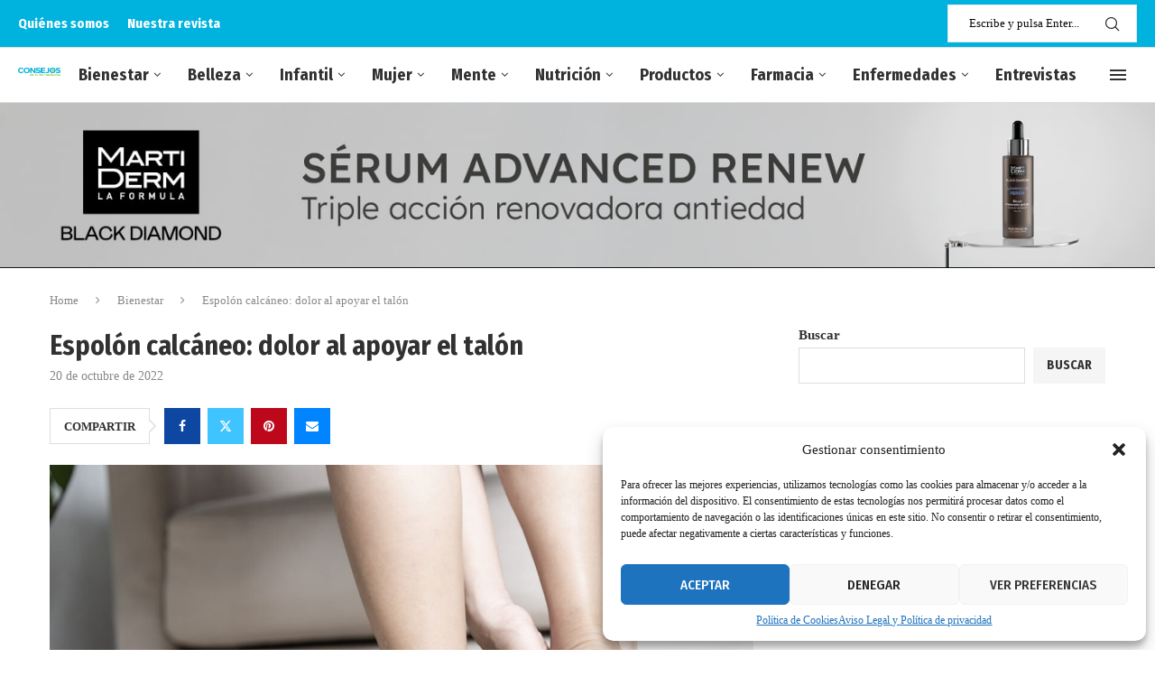

--- FILE ---
content_type: text/html; charset=UTF-8
request_url: https://www.consejosdetufarmaceutico.com/bienestar/espolon-calcaneo-dolor-al-apoyar-el-talon/
body_size: 35767
content:
<!DOCTYPE html><html lang="es"><head><meta charset="UTF-8"><style>jp-relatedposts{content-visibility:auto;contain-intrinsic-size:1px 1000px;}</style><link rel="preconnect" href="https://fonts.gstatic.com/" crossorigin /><script src="[data-uri]" defer></script><script data-optimized="1" src="https://www.consejosdetufarmaceutico.com/wp-content/plugins/litespeed-cache/assets/js/webfontloader.min.js" defer></script><link data-optimized="2" rel="stylesheet" href="https://www.consejosdetufarmaceutico.com/wp-content/litespeed/css/949e8660fb4ba32683e49663f62b62f0.css?ver=3286f" /><meta http-equiv="X-UA-Compatible" content="IE=edge"><meta name="viewport" content="width=device-width, initial-scale=1"><link rel="profile" href="https://gmpg.org/xfn/11"/><link rel="alternate" type="application/rss+xml" title="Consejos de tu Farmacéutico RSS Feed"
href="https://www.consejosdetufarmaceutico.com/feed/"/><link rel="alternate" type="application/atom+xml" title="Consejos de tu Farmacéutico Atom Feed"
href="https://www.consejosdetufarmaceutico.com/feed/atom/"/><link rel="pingback" href="https://www.consejosdetufarmaceutico.com/xmlrpc.php"/>
<!--[if lt IE 9]> <script src="https://www.consejosdetufarmaceutico.com/wp-content/themes/soledad/js/html5.js"></script> <![endif]--><link rel='preconnect' href='https://fonts.googleapis.com' /><link rel='preconnect' href='https://fonts.gstatic.com' /><meta http-equiv='x-dns-prefetch-control' content='on'><link rel='dns-prefetch' href='//fonts.googleapis.com' /><link rel='dns-prefetch' href='//fonts.gstatic.com' /><link rel='dns-prefetch' href='//s.gravatar.com' /><link rel='dns-prefetch' href='//www.google-analytics.com' /><meta name='robots' content='index, follow, max-image-preview:large, max-snippet:-1, max-video-preview:-1' /><title>Espolón calcáneo: dolor al apoyar el talón</title><meta name="description" content="Esta deformidad o calcificación del hueso calcáneo está producida por una tensión continuada sobre la fascia plantar. La lesión ocasiona dolor e" /><link rel="canonical" href="https://www.consejosdetufarmaceutico.com/bienestar/habitos-saludables/espolon-calcaneo-dolor-al-apoyar-el-talon/" /><meta property="og:locale" content="es_ES" /><meta property="og:type" content="article" /><meta property="og:title" content="Espolón calcáneo: dolor al apoyar el talón" /><meta property="og:description" content="Esta deformidad o calcificación del hueso calcáneo está producida por una tensión continuada sobre la fascia plantar. La lesión ocasiona dolor e" /><meta property="og:url" content="https://www.consejosdetufarmaceutico.com/bienestar/habitos-saludables/espolon-calcaneo-dolor-al-apoyar-el-talon/" /><meta property="og:site_name" content="Consejos de tu Farmacéutico" /><meta property="article:publisher" content="https://www.facebook.com/consejosdetufarmaceutico/" /><meta property="article:published_time" content="2022-10-20T10:57:45+00:00" /><meta property="og:image" content="https://www.consejosdetufarmaceutico.com/wp-content/uploads/2022/10/ISS_24612_16648-18.jpg" /><meta property="og:image:width" content="1193" /><meta property="og:image:height" content="797" /><meta property="og:image:type" content="image/jpeg" /><meta name="author" content="Redacción Consejos" /><meta name="twitter:card" content="summary_large_image" /><meta name="twitter:creator" content="@delfarmaceutico" /><meta name="twitter:site" content="@delfarmaceutico" /> <script type="application/ld+json" class="yoast-schema-graph">{"@context":"https://schema.org","@graph":[{"@type":"NewsArticle","@id":"https://www.consejosdetufarmaceutico.com/bienestar/habitos-saludables/espolon-calcaneo-dolor-al-apoyar-el-talon/#article","isPartOf":{"@id":"https://www.consejosdetufarmaceutico.com/bienestar/habitos-saludables/espolon-calcaneo-dolor-al-apoyar-el-talon/"},"author":{"name":"Redacción Consejos","@id":"https://www.consejosdetufarmaceutico.com/#/schema/person/c4a197cf8b5230c394d64967617faf6e"},"headline":"Espolón calcáneo: dolor al apoyar el talón","datePublished":"2022-10-20T10:57:45+00:00","mainEntityOfPage":{"@id":"https://www.consejosdetufarmaceutico.com/bienestar/habitos-saludables/espolon-calcaneo-dolor-al-apoyar-el-talon/"},"wordCount":437,"publisher":{"@id":"https://www.consejosdetufarmaceutico.com/#organization"},"image":{"@id":"https://www.consejosdetufarmaceutico.com/bienestar/habitos-saludables/espolon-calcaneo-dolor-al-apoyar-el-talon/#primaryimage"},"thumbnailUrl":"https://www.consejosdetufarmaceutico.com/wp-content/uploads/2022/10/ISS_24612_16648-18.jpg","keywords":["Espolón calcáneo","Fascitis plantar","talones"],"articleSection":["Bienestar","Hábitos saludables"],"inLanguage":"es"},{"@type":["WebPage","ItemPage"],"@id":"https://www.consejosdetufarmaceutico.com/bienestar/habitos-saludables/espolon-calcaneo-dolor-al-apoyar-el-talon/","url":"https://www.consejosdetufarmaceutico.com/bienestar/habitos-saludables/espolon-calcaneo-dolor-al-apoyar-el-talon/","name":"Espolón calcáneo: dolor al apoyar el talón","isPartOf":{"@id":"https://www.consejosdetufarmaceutico.com/#website"},"primaryImageOfPage":{"@id":"https://www.consejosdetufarmaceutico.com/bienestar/habitos-saludables/espolon-calcaneo-dolor-al-apoyar-el-talon/#primaryimage"},"image":{"@id":"https://www.consejosdetufarmaceutico.com/bienestar/habitos-saludables/espolon-calcaneo-dolor-al-apoyar-el-talon/#primaryimage"},"thumbnailUrl":"https://www.consejosdetufarmaceutico.com/wp-content/uploads/2022/10/ISS_24612_16648-18.jpg","datePublished":"2022-10-20T10:57:45+00:00","description":"Esta deformidad o calcificación del hueso calcáneo está producida por una tensión continuada sobre la fascia plantar. La lesión ocasiona dolor e","breadcrumb":{"@id":"https://www.consejosdetufarmaceutico.com/bienestar/habitos-saludables/espolon-calcaneo-dolor-al-apoyar-el-talon/#breadcrumb"},"inLanguage":"es","potentialAction":[{"@type":"ReadAction","target":["https://www.consejosdetufarmaceutico.com/bienestar/habitos-saludables/espolon-calcaneo-dolor-al-apoyar-el-talon/"]}]},{"@type":"ImageObject","inLanguage":"es","@id":"https://www.consejosdetufarmaceutico.com/bienestar/habitos-saludables/espolon-calcaneo-dolor-al-apoyar-el-talon/#primaryimage","url":"https://www.consejosdetufarmaceutico.com/wp-content/uploads/2022/10/ISS_24612_16648-18.jpg","contentUrl":"https://www.consejosdetufarmaceutico.com/wp-content/uploads/2022/10/ISS_24612_16648-18.jpg","width":1193,"height":797},{"@type":"BreadcrumbList","@id":"https://www.consejosdetufarmaceutico.com/bienestar/habitos-saludables/espolon-calcaneo-dolor-al-apoyar-el-talon/#breadcrumb","itemListElement":[{"@type":"ListItem","position":1,"name":"Portada","item":"https://www.consejosdetufarmaceutico.com/"},{"@type":"ListItem","position":2,"name":"Espolón calcáneo: dolor al apoyar el talón"}]},{"@type":"WebSite","@id":"https://www.consejosdetufarmaceutico.com/#website","url":"https://www.consejosdetufarmaceutico.com/","name":"Consejos de tu Farmacéutico","description":"Revista farmacéutica con 20 años de experiencia en el sector. De entrega gratuita en tu farmacia más cercana","publisher":{"@id":"https://www.consejosdetufarmaceutico.com/#organization"},"potentialAction":[{"@type":"SearchAction","target":{"@type":"EntryPoint","urlTemplate":"https://www.consejosdetufarmaceutico.com/?s={search_term_string}"},"query-input":{"@type":"PropertyValueSpecification","valueRequired":true,"valueName":"search_term_string"}}],"inLanguage":"es"},{"@type":"Organization","@id":"https://www.consejosdetufarmaceutico.com/#organization","name":"Publicitario Farmacéutico SL","url":"https://www.consejosdetufarmaceutico.com/","logo":{"@type":"ImageObject","inLanguage":"es","@id":"https://www.consejosdetufarmaceutico.com/#/schema/logo/image/","url":"https://www.consejosdetufarmaceutico.com/wp-content/uploads/2025/07/favicon.png","contentUrl":"https://www.consejosdetufarmaceutico.com/wp-content/uploads/2025/07/favicon.png","width":48,"height":47,"caption":"Publicitario Farmacéutico SL"},"image":{"@id":"https://www.consejosdetufarmaceutico.com/#/schema/logo/image/"},"sameAs":["https://www.facebook.com/consejosdetufarmaceutico/","https://x.com/delfarmaceutico","https://www.instagram.com/revistaconsejos/","https://www.youtube.com/channel/UCUtEdTk7ucJvREcuteYE2zw"]},{"@type":"Person","@id":"https://www.consejosdetufarmaceutico.com/#/schema/person/c4a197cf8b5230c394d64967617faf6e","name":"Redacción Consejos","image":{"@type":"ImageObject","inLanguage":"es","@id":"https://www.consejosdetufarmaceutico.com/#/schema/person/image/","url":"https://secure.gravatar.com/avatar/89829f6b323d0d8bc81b2955027ea4ffeec94fb63fd684baa47cd680729c5696?s=96&d=mm&r=g","contentUrl":"https://secure.gravatar.com/avatar/89829f6b323d0d8bc81b2955027ea4ffeec94fb63fd684baa47cd680729c5696?s=96&d=mm&r=g","caption":"Redacción Consejos"},"url":"https://www.consejosdetufarmaceutico.com/author/consejos/"}]}</script> <link rel="amphtml" href="https://www.consejosdetufarmaceutico.com/bienestar/habitos-saludables/espolon-calcaneo-dolor-al-apoyar-el-talon/amp/" /><meta name="generator" content="AMP for WP 1.1.7.1"/><link rel='dns-prefetch' href='//www.googletagmanager.com' /><link rel='dns-prefetch' href='//fonts.googleapis.com' /><link rel='dns-prefetch' href='//wp.com' /><link rel='dns-prefetch' href='//i0.wp.com' /><link rel='dns-prefetch' href='//i1.wp.com' /><link rel='dns-prefetch' href='//i2.wp.com' /><link rel='dns-prefetch' href='//i3.wp.com' /><link rel='dns-prefetch' href='//i4.wp.com' /><link rel="alternate" type="application/rss+xml" title="Consejos de tu Farmacéutico &raquo; Feed" href="https://www.consejosdetufarmaceutico.com/feed/" /><link rel="alternate" type="application/rss+xml" title="Consejos de tu Farmacéutico &raquo; Feed de los comentarios" href="https://www.consejosdetufarmaceutico.com/comments/feed/" /> <script type="text/javascript" src="https://www.consejosdetufarmaceutico.com/wp-includes/js/jquery/jquery.min.js?ver=3.7.1" id="jquery-core-js"></script> <script data-optimized="1" type="text/javascript" src="https://www.consejosdetufarmaceutico.com/wp-content/litespeed/js/eca4570df86a6e66e297438a8a558c39.js?ver=209ae" id="jquery-migrate-js" defer data-deferred="1"></script>  <script type="text/javascript" src="https://www.googletagmanager.com/gtag/js?id=GT-WF62VXQ" id="google_gtagjs-js" defer data-deferred="1"></script> <script type="text/javascript" id="google_gtagjs-js-after" src="[data-uri]" defer></script> <link rel="https://api.w.org/" href="https://www.consejosdetufarmaceutico.com/wp-json/" /><link rel="alternate" title="JSON" type="application/json" href="https://www.consejosdetufarmaceutico.com/wp-json/wp/v2/posts/10090464" /><link rel="EditURI" type="application/rsd+xml" title="RSD" href="https://www.consejosdetufarmaceutico.com/xmlrpc.php?rsd" /><meta name="generator" content="WordPress 6.8.3" /><meta name="generator" content="Soledad 8.6.4" /><link rel='shortlink' href='https://www.consejosdetufarmaceutico.com/?p=10090464' /><link rel="alternate" title="oEmbed (JSON)" type="application/json+oembed" href="https://www.consejosdetufarmaceutico.com/wp-json/oembed/1.0/embed?url=https%3A%2F%2Fwww.consejosdetufarmaceutico.com%2Fbienestar%2Fhabitos-saludables%2Fespolon-calcaneo-dolor-al-apoyar-el-talon%2F" /><link rel="alternate" title="oEmbed (XML)" type="text/xml+oembed" href="https://www.consejosdetufarmaceutico.com/wp-json/oembed/1.0/embed?url=https%3A%2F%2Fwww.consejosdetufarmaceutico.com%2Fbienestar%2Fhabitos-saludables%2Fespolon-calcaneo-dolor-al-apoyar-el-talon%2F&#038;format=xml" /><meta name="generator" content="Site Kit by Google 1.154.0" /> <script src="https://cdn.onesignal.com/sdks/web/v16/OneSignalSDK.page.js" defer></script> <script src="[data-uri]" defer></script> <link rel="manifest" href="https://www.consejosdetufarmaceutico.com/wp-json/wp/v2/web-app-manifest"><meta name="theme-color" content="#fff"><meta name="apple-mobile-web-app-capable" content="yes"><meta name="mobile-web-app-capable" content="yes"><link rel="apple-touch-startup-image" href="http://www.consejosdetufarmaceutico.com/wp-content/uploads/2016/02/favicon.png"><meta name="apple-mobile-web-app-title" content="Consejos de"><meta name="application-name" content="Consejos de"> <script src="[data-uri]" defer></script> <link rel="shortcut icon" href="http://www.consejosdetufarmaceutico.com/wp-content/uploads/2016/02/favicon.png"
type="image/x-icon"/><link rel="apple-touch-icon" sizes="180x180" href="http://www.consejosdetufarmaceutico.com/wp-content/uploads/2016/02/favicon.png"> <script src="[data-uri]" defer></script> <script type="application/ld+json">{
    "@context": "https:\/\/schema.org\/",
    "@type": "organization",
    "@id": "#organization",
    "logo": {
        "@type": "ImageObject",
        "url": "http:\/\/www.consejosdetufarmaceutico.com\/wp-content\/uploads\/2025\/06\/logoweb.png"
    },
    "url": "https:\/\/www.consejosdetufarmaceutico.com\/",
    "name": "Consejos de tu Farmac\u00e9utico",
    "description": "Revista farmac\u00e9utica con 20 a\u00f1os de experiencia en el sector. De entrega gratuita en tu farmacia m\u00e1s cercana"
}</script><script type="application/ld+json">{
    "@context": "https:\/\/schema.org\/",
    "@type": "WebSite",
    "name": "Consejos de tu Farmac\u00e9utico",
    "alternateName": "Revista farmac\u00e9utica con 20 a\u00f1os de experiencia en el sector. De entrega gratuita en tu farmacia m\u00e1s cercana",
    "url": "https:\/\/www.consejosdetufarmaceutico.com\/"
}</script><script type="application/ld+json">{
    "@context": "https:\/\/schema.org\/",
    "@type": "BlogPosting",
    "headline": "Espol\u00f3n calc\u00e1neo: dolor al apoyar el tal\u00f3n",
    "description": "Esta deformidad o calcificaci\u00f3n del hueso calc\u00e1neo est\u00e1 producida por una tensi\u00f3n continuada sobre la fascia plantar. La lesi\u00f3n ocasiona&hellip;",
    "datePublished": "2022-10-20T12:57:45+02:00",
    "datemodified": "2022-10-20T12:57:45+02:00",
    "mainEntityOfPage": "https:\/\/www.consejosdetufarmaceutico.com\/bienestar\/habitos-saludables\/espolon-calcaneo-dolor-al-apoyar-el-talon\/",
    "image": {
        "@type": "ImageObject",
        "url": "https:\/\/www.consejosdetufarmaceutico.com\/wp-content\/uploads\/2022\/10\/ISS_24612_16648-18.jpg",
        "width": 1193,
        "height": 797
    },
    "publisher": {
        "@type": "Organization",
        "name": "Consejos de tu Farmac\u00e9utico",
        "logo": {
            "@type": "ImageObject",
            "url": "http:\/\/www.consejosdetufarmaceutico.com\/wp-content\/uploads\/2025\/06\/logoweb.png"
        }
    },
    "author": {
        "@type": "Person",
        "@id": "#person-RedaccinConsejos",
        "name": "Redacci\u00f3n Consejos",
        "url": "https:\/\/www.consejosdetufarmaceutico.com\/author\/consejos\/"
    }
}</script><script type="application/ld+json">{
    "@context": "https:\/\/schema.org\/",
    "@type": "BreadcrumbList",
    "itemListElement": [
        {
            "@type": "ListItem",
            "position": 1,
            "item": {
                "@id": "https:\/\/www.consejosdetufarmaceutico.com",
                "name": "Home"
            }
        },
        {
            "@type": "ListItem",
            "position": 2,
            "item": {
                "@id": "https:\/\/www.consejosdetufarmaceutico.com\/seccion\/bienestar\/",
                "name": "Bienestar"
            }
        },
        {
            "@type": "ListItem",
            "position": 3,
            "item": {
                "@id": "https:\/\/www.consejosdetufarmaceutico.com\/bienestar\/habitos-saludables\/espolon-calcaneo-dolor-al-apoyar-el-talon\/",
                "name": "Espol\u00f3n calc\u00e1neo: dolor al apoyar el tal\u00f3n"
            }
        }
    ]
}</script><meta name="generator" content="Elementor 3.30.0; features: additional_custom_breakpoints, e_element_cache; settings: css_print_method-external, google_font-enabled, font_display-swap"></head><body class="wp-singular post-template-default single single-post postid-10090464 single-format-standard wp-theme-soledad penci-disable-desc-collapse soledad-ver-8-6-4 pclight-mode penci-show-pthumb pcmn-drdw-style-slide_down pchds-showup elementor-default elementor-kit-5"><div id="soledad_wrapper" class="wrapper-boxed header-style-header-1 header-search-style-showup"><div class="penci-header-wrap pc-wrapbuilder-header"><div data-builder-slug="header" id="pcbdhd_header"
class="pc-wrapbuilder-header-inner penci-builder-id-header"><div class="penci_header penci-header-builder penci_builder_sticky_header_desktop shadow-enable"><div class="penci_container"><div class="penci_stickybar penci_navbar"><div class="penci-desktop-sticky-top penci_container penci-sticky-top pcmiddle-normal pc-hasel"><div class="container container-normal"><div class="penci_nav_row"><div class="penci_nav_col penci_nav_left penci_nav_alignleft"></div><div class="penci_nav_col penci_nav_center penci_nav_aligncenter"><div class="pc-builder-element pc-builder-menu pc-second-menu"><nav class="navigation menu-style-1 no-class menu-item-normal pcremove-lineh" role="navigation"
itemscope
itemtype="https://schema.org/SiteNavigationElement"><ul id="menu-topbar-menu" class="menu"><li id="menu-item-10118351" class="menu-item menu-item-type-post_type menu-item-object-page ajax-mega-menu menu-item-10118351"><a href="https://www.consejosdetufarmaceutico.com/equipo/">Quiénes somos</a></li><li id="menu-item-10118352" class="menu-item menu-item-type-custom menu-item-object-custom ajax-mega-menu menu-item-10118352"><a href="https://www.consejosdetufarmaceutico.com/revista-farmaceutica-obten-ejemplares-gratuitos-para-tu-farmacia-y-pruebala-2/">Nuestra revista</a></li></ul></nav></div></div><div class="penci_nav_col penci_nav_right penci_nav_alignright"></div></div></div></div><div class="penci-desktop-sticky-mid penci_container penci-sticky-mid pcmiddle-center pc-hasel"><div class="container container-1400"><div class="penci_nav_row"><div class="penci_nav_col penci_nav_left penci_nav_alignleft"><div class="pc-builder-element pc-logo-sticky pc-logo penci-header-image-logo ">
<a href="https://www.consejosdetufarmaceutico.com/">
<img data-lazyloaded="1" src="[data-uri]" class="penci-mainlogo penci-limg pclogo-cls"                  data-src="http://www.consejosdetufarmaceutico.com/wp-content/uploads/2025/06/logoweb.png"
alt="Consejos de tu Farmacéutico"
width="327"
height="69"><noscript><img class="penci-mainlogo penci-limg pclogo-cls"                  src="http://www.consejosdetufarmaceutico.com/wp-content/uploads/2025/06/logoweb.png"
alt="Consejos de tu Farmacéutico"
width="327"
height="69"></noscript>
</a></div></div><div class="penci_nav_col penci_nav_center penci_nav_aligncenter"><div class="pc-builder-element pc-builder-menu pc-main-menu"><nav class="navigation menu-style-1 no-class menu-item-normal " role="navigation"
itemscope
itemtype="https://schema.org/SiteNavigationElement"><ul id="menu-menu-principal" class="menu"><li id="menu-item-10118349" class="menu-item menu-item-type-taxonomy menu-item-object-category current-post-ancestor current-menu-parent current-post-parent menu-item-has-children ajax-mega-menu menu-item-10118349"><a href="https://www.consejosdetufarmaceutico.com/seccion/bienestar/">Bienestar</a><ul class="sub-menu"><li id="menu-item-10118350" class="menu-item menu-item-type-taxonomy menu-item-object-category ajax-mega-menu menu-item-10118350"><a href="https://www.consejosdetufarmaceutico.com/seccion/bienestar/adelgazar/">Adelgazar</a></li><li id="menu-item-10118354" class="menu-item menu-item-type-taxonomy menu-item-object-category ajax-mega-menu menu-item-10118354"><a href="https://www.consejosdetufarmaceutico.com/seccion/bienestar/deporte/">Deporte</a></li><li id="menu-item-10118355" class="menu-item menu-item-type-taxonomy menu-item-object-category ajax-mega-menu menu-item-10118355"><a href="https://www.consejosdetufarmaceutico.com/seccion/bienestar/hidratacion/">Hidratación</a></li><li id="menu-item-10118356" class="menu-item menu-item-type-taxonomy menu-item-object-category current-post-ancestor current-menu-parent current-post-parent ajax-mega-menu menu-item-10118356"><a href="https://www.consejosdetufarmaceutico.com/seccion/bienestar/habitos-saludables/">Hábitos saludables</a></li><li id="menu-item-10118358" class="menu-item menu-item-type-taxonomy menu-item-object-category ajax-mega-menu menu-item-10118358"><a href="https://www.consejosdetufarmaceutico.com/seccion/bienestar/obesidad/">Obesidad</a></li><li id="menu-item-10118357" class="menu-item menu-item-type-taxonomy menu-item-object-category ajax-mega-menu menu-item-10118357"><a href="https://www.consejosdetufarmaceutico.com/seccion/bienestar/mayores/">Mayores</a></li></ul></li><li id="menu-item-10118359" class="menu-item menu-item-type-taxonomy menu-item-object-category menu-item-has-children ajax-mega-menu menu-item-10118359"><a href="https://www.consejosdetufarmaceutico.com/seccion/belleza/">Belleza</a><ul class="sub-menu"><li id="menu-item-10118360" class="menu-item menu-item-type-taxonomy menu-item-object-category ajax-mega-menu menu-item-10118360"><a href="https://www.consejosdetufarmaceutico.com/seccion/belleza/bucodental/">Bucodental</a></li><li id="menu-item-10118361" class="menu-item menu-item-type-taxonomy menu-item-object-category ajax-mega-menu menu-item-10118361"><a href="https://www.consejosdetufarmaceutico.com/seccion/belleza/capilar/">Capilar</a></li><li id="menu-item-10118362" class="menu-item menu-item-type-taxonomy menu-item-object-category ajax-mega-menu menu-item-10118362"><a href="https://www.consejosdetufarmaceutico.com/seccion/belleza/corporal/">Corporal</a></li><li id="menu-item-10118363" class="menu-item menu-item-type-taxonomy menu-item-object-category ajax-mega-menu menu-item-10118363"><a href="https://www.consejosdetufarmaceutico.com/seccion/belleza/facial/">Facial</a></li><li id="menu-item-10118364" class="menu-item menu-item-type-taxonomy menu-item-object-category ajax-mega-menu menu-item-10118364"><a href="https://www.consejosdetufarmaceutico.com/seccion/belleza/piel/">Piel</a></li><li id="menu-item-10118365" class="menu-item menu-item-type-taxonomy menu-item-object-category ajax-mega-menu menu-item-10118365"><a href="https://www.consejosdetufarmaceutico.com/seccion/belleza/proteccion-solar/">Protección solar</a></li></ul></li><li id="menu-item-10118366" class="menu-item menu-item-type-taxonomy menu-item-object-category menu-item-has-children ajax-mega-menu menu-item-10118366"><a href="https://www.consejosdetufarmaceutico.com/seccion/infantil/">Infantil</a><ul class="sub-menu"><li id="menu-item-10118367" class="menu-item menu-item-type-taxonomy menu-item-object-category ajax-mega-menu menu-item-10118367"><a href="https://www.consejosdetufarmaceutico.com/seccion/infantil/afecciones-comunes/">Afecciones comunes</a></li><li id="menu-item-10118368" class="menu-item menu-item-type-taxonomy menu-item-object-category ajax-mega-menu menu-item-10118368"><a href="https://www.consejosdetufarmaceutico.com/seccion/infantil/cuidados-y-consejos/">Cuidados y consejos</a></li><li id="menu-item-10118369" class="menu-item menu-item-type-taxonomy menu-item-object-category ajax-mega-menu menu-item-10118369"><a href="https://www.consejosdetufarmaceutico.com/seccion/infantil/nutricion-infantil/">Nutrición Infantil</a></li><li id="menu-item-10118370" class="menu-item menu-item-type-taxonomy menu-item-object-category ajax-mega-menu menu-item-10118370"><a href="https://www.consejosdetufarmaceutico.com/seccion/infantil/psicologia/">Psicología</a></li><li id="menu-item-10118371" class="menu-item menu-item-type-taxonomy menu-item-object-category ajax-mega-menu menu-item-10118371"><a href="https://www.consejosdetufarmaceutico.com/seccion/infantil/tdh/">TDH</a></li><li id="menu-item-10118372" class="menu-item menu-item-type-taxonomy menu-item-object-category ajax-mega-menu menu-item-10118372"><a href="https://www.consejosdetufarmaceutico.com/seccion/infantil/vacunas/">Vacunas</a></li></ul></li><li id="menu-item-10118374" class="menu-item menu-item-type-taxonomy menu-item-object-category menu-item-has-children ajax-mega-menu menu-item-10118374"><a href="https://www.consejosdetufarmaceutico.com/seccion/mujer/">Mujer</a><ul class="sub-menu"><li id="menu-item-10118375" class="menu-item menu-item-type-taxonomy menu-item-object-category ajax-mega-menu menu-item-10118375"><a href="https://www.consejosdetufarmaceutico.com/seccion/mujer/cancer-de-mama/">Cáncer de mama</a></li><li id="menu-item-10118376" class="menu-item menu-item-type-taxonomy menu-item-object-category ajax-mega-menu menu-item-10118376"><a href="https://www.consejosdetufarmaceutico.com/seccion/mujer/embarazo-y-lactancia/">Embarazo y lactancia</a></li><li id="menu-item-10118377" class="menu-item menu-item-type-taxonomy menu-item-object-category ajax-mega-menu menu-item-10118377"><a href="https://www.consejosdetufarmaceutico.com/seccion/mujer/ginecologia/">Ginecología</a></li><li id="menu-item-10118373" class="menu-item menu-item-type-taxonomy menu-item-object-category ajax-mega-menu menu-item-10118373"><a href="https://www.consejosdetufarmaceutico.com/seccion/mujer/menopausia/">Menopausia</a></li></ul></li><li id="menu-item-10118378" class="menu-item menu-item-type-taxonomy menu-item-object-category menu-item-has-children ajax-mega-menu menu-item-10118378"><a href="https://www.consejosdetufarmaceutico.com/seccion/mente/">Mente</a><ul class="sub-menu"><li id="menu-item-10118379" class="menu-item menu-item-type-taxonomy menu-item-object-category ajax-mega-menu menu-item-10118379"><a href="https://www.consejosdetufarmaceutico.com/seccion/mente/adicciones/">Adicciones</a></li><li id="menu-item-10118380" class="menu-item menu-item-type-taxonomy menu-item-object-category ajax-mega-menu menu-item-10118380"><a href="https://www.consejosdetufarmaceutico.com/seccion/mente/alzheimer/">Alzhéimer</a></li><li id="menu-item-10118381" class="menu-item menu-item-type-taxonomy menu-item-object-category ajax-mega-menu menu-item-10118381"><a href="https://www.consejosdetufarmaceutico.com/seccion/mente/depresion/">Depresión</a></li><li id="menu-item-10118382" class="menu-item menu-item-type-taxonomy menu-item-object-category ajax-mega-menu menu-item-10118382"><a href="https://www.consejosdetufarmaceutico.com/seccion/mente/estres-y-ansiedad/">Estrés y ansiedad</a></li><li id="menu-item-10118383" class="menu-item menu-item-type-taxonomy menu-item-object-category ajax-mega-menu menu-item-10118383"><a href="https://www.consejosdetufarmaceutico.com/seccion/mente/relajacion/">Relajación</a></li><li id="menu-item-10118384" class="menu-item menu-item-type-taxonomy menu-item-object-category ajax-mega-menu menu-item-10118384"><a href="https://www.consejosdetufarmaceutico.com/seccion/mente/trastornos-mentales/">Trastornos mentales</a></li></ul></li><li id="menu-item-10118385" class="menu-item menu-item-type-taxonomy menu-item-object-category menu-item-has-children ajax-mega-menu menu-item-10118385"><a href="https://www.consejosdetufarmaceutico.com/seccion/nutricion/">Nutrición</a><ul class="sub-menu"><li id="menu-item-10118386" class="menu-item menu-item-type-taxonomy menu-item-object-category ajax-mega-menu menu-item-10118386"><a href="https://www.consejosdetufarmaceutico.com/seccion/nutricion/alimentacion-saludable/">Alimentación saludable</a></li><li id="menu-item-10118387" class="menu-item menu-item-type-taxonomy menu-item-object-category ajax-mega-menu menu-item-10118387"><a href="https://www.consejosdetufarmaceutico.com/seccion/nutricion/dieta/">Dieta</a></li><li id="menu-item-10118388" class="menu-item menu-item-type-taxonomy menu-item-object-category ajax-mega-menu menu-item-10118388"><a href="https://www.consejosdetufarmaceutico.com/seccion/nutricion/enfermedades-comunes/">Enfermedades comunes</a></li><li id="menu-item-10118389" class="menu-item menu-item-type-taxonomy menu-item-object-category ajax-mega-menu menu-item-10118389"><a href="https://www.consejosdetufarmaceutico.com/seccion/nutricion/nutricion-deportiva/">Nutrición deportiva</a></li><li id="menu-item-10118390" class="menu-item menu-item-type-taxonomy menu-item-object-category ajax-mega-menu menu-item-10118390"><a href="https://www.consejosdetufarmaceutico.com/seccion/nutricion/suplementos/">Suplementos</a></li></ul></li><li id="menu-item-10118391" class="menu-item menu-item-type-taxonomy menu-item-object-category menu-item-has-children ajax-mega-menu menu-item-10118391"><a href="https://www.consejosdetufarmaceutico.com/seccion/productos/">Productos</a><ul class="sub-menu"><li id="menu-item-10118392" class="menu-item menu-item-type-taxonomy menu-item-object-category ajax-mega-menu menu-item-10118392"><a href="https://www.consejosdetufarmaceutico.com/seccion/productos/de-belleza/">De belleza</a></li><li id="menu-item-10118394" class="menu-item menu-item-type-taxonomy menu-item-object-category ajax-mega-menu menu-item-10118394"><a href="https://www.consejosdetufarmaceutico.com/seccion/productos/infantiles/">Infantiles</a></li><li id="menu-item-10118395" class="menu-item menu-item-type-taxonomy menu-item-object-category ajax-mega-menu menu-item-10118395"><a href="https://www.consejosdetufarmaceutico.com/seccion/productos/nutricionales/">Nutricionales</a></li><li id="menu-item-10118393" class="menu-item menu-item-type-taxonomy menu-item-object-category ajax-mega-menu menu-item-10118393"><a href="https://www.consejosdetufarmaceutico.com/seccion/productos/cuidados-intimos/">Cuidados íntimos</a></li><li id="menu-item-10118396" class="menu-item menu-item-type-taxonomy menu-item-object-category ajax-mega-menu menu-item-10118396"><a href="https://www.consejosdetufarmaceutico.com/seccion/productos/saludables/">Saludables</a></li></ul></li><li id="menu-item-10118397" class="menu-item menu-item-type-taxonomy menu-item-object-category menu-item-has-children ajax-mega-menu menu-item-10118397"><a href="https://www.consejosdetufarmaceutico.com/seccion/farmacia/">Farmacia</a><ul class="sub-menu"><li id="menu-item-10118398" class="menu-item menu-item-type-taxonomy menu-item-object-category ajax-mega-menu menu-item-10118398"><a href="https://www.consejosdetufarmaceutico.com/seccion/farmacia/actualidad/">Actualidad</a></li><li id="menu-item-10118399" class="menu-item menu-item-type-taxonomy menu-item-object-category ajax-mega-menu menu-item-10118399"><a href="https://www.consejosdetufarmaceutico.com/seccion/farmacia/campanas/">Campañas</a></li><li id="menu-item-10118400" class="menu-item menu-item-type-taxonomy menu-item-object-category ajax-mega-menu menu-item-10118400"><a href="https://www.consejosdetufarmaceutico.com/seccion/farmacia/eventos/">Eventos</a></li><li id="menu-item-10118401" class="menu-item menu-item-type-taxonomy menu-item-object-category ajax-mega-menu menu-item-10118401"><a href="https://www.consejosdetufarmaceutico.com/seccion/farmacia/industria/">Industria</a></li><li id="menu-item-10118402" class="menu-item menu-item-type-taxonomy menu-item-object-category ajax-mega-menu menu-item-10118402"><a href="https://www.consejosdetufarmaceutico.com/seccion/farmacia/tecnologia/">Tecnología</a></li></ul></li><li id="menu-item-10118403" class="menu-item menu-item-type-taxonomy menu-item-object-category menu-item-has-children ajax-mega-menu menu-item-10118403"><a href="https://www.consejosdetufarmaceutico.com/seccion/enfermedades/">Enfermedades</a><ul class="sub-menu"><li id="menu-item-10118404" class="menu-item menu-item-type-taxonomy menu-item-object-category ajax-mega-menu menu-item-10118404"><a href="https://www.consejosdetufarmaceutico.com/seccion/enfermedades/aparato-digestivo/">Aparato digestivo</a></li><li id="menu-item-10118405" class="menu-item menu-item-type-taxonomy menu-item-object-category ajax-mega-menu menu-item-10118405"><a href="https://www.consejosdetufarmaceutico.com/seccion/enfermedades/cancer/">Cáncer</a></li><li id="menu-item-10118406" class="menu-item menu-item-type-taxonomy menu-item-object-category ajax-mega-menu menu-item-10118406"><a href="https://www.consejosdetufarmaceutico.com/seccion/enfermedades/cardiovasculares/">Cardiovasculares</a></li><li id="menu-item-10118407" class="menu-item menu-item-type-taxonomy menu-item-object-category ajax-mega-menu menu-item-10118407"><a href="https://www.consejosdetufarmaceutico.com/seccion/enfermedades/de-la-sangre/">De la sangre</a></li><li id="menu-item-10118408" class="menu-item menu-item-type-taxonomy menu-item-object-category ajax-mega-menu menu-item-10118408"><a href="https://www.consejosdetufarmaceutico.com/seccion/enfermedades/dermatologicas/">Dermatológicas</a></li><li id="menu-item-10118409" class="menu-item menu-item-type-taxonomy menu-item-object-category ajax-mega-menu menu-item-10118409"><a href="https://www.consejosdetufarmaceutico.com/seccion/enfermedades/infecciosas/">Infecciosas</a></li><li id="menu-item-10118410" class="menu-item menu-item-type-taxonomy menu-item-object-category ajax-mega-menu menu-item-10118410"><a href="https://www.consejosdetufarmaceutico.com/seccion/enfermedades/metabolicas/">Metabólicas</a></li><li id="menu-item-10118411" class="menu-item menu-item-type-taxonomy menu-item-object-category ajax-mega-menu menu-item-10118411"><a href="https://www.consejosdetufarmaceutico.com/seccion/enfermedades/neurologicas/">Neurológicas</a></li><li id="menu-item-10118412" class="menu-item menu-item-type-taxonomy menu-item-object-category ajax-mega-menu menu-item-10118412"><a href="https://www.consejosdetufarmaceutico.com/seccion/enfermedades/psiquiatricas/">Psiquiátricas</a></li><li id="menu-item-10118413" class="menu-item menu-item-type-taxonomy menu-item-object-category ajax-mega-menu menu-item-10118413"><a href="https://www.consejosdetufarmaceutico.com/seccion/enfermedades/renal/">Renal</a></li><li id="menu-item-10118414" class="menu-item menu-item-type-taxonomy menu-item-object-category ajax-mega-menu menu-item-10118414"><a href="https://www.consejosdetufarmaceutico.com/seccion/enfermedades/respiratorias/">Respiratorias</a></li><li id="menu-item-10118415" class="menu-item menu-item-type-taxonomy menu-item-object-category ajax-mega-menu menu-item-10118415"><a href="https://www.consejosdetufarmaceutico.com/seccion/enfermedades/reumaticas/">Reumáticas</a></li></ul></li><li id="menu-item-10118416" class="menu-item menu-item-type-custom menu-item-object-custom ajax-mega-menu menu-item-10118416"><a href="https://www.consejosdetufarmaceutico.com/tag/entrevista/">Entrevistas</a></li></ul></nav></div></div><div class="penci_nav_col penci_nav_right penci_nav_alignright"><div id="top-search"
class="pc-builder-element penci-top-search pcheader-icon top-search-classes ">
<a href="#" aria-label="Search" class="search-click pc-button-define-customize">
<i class="penciicon-magnifiying-glass"></i>
</a><div class="show-search pcbds-showup"><form role="search" method="get" class="pc-searchform"
action="https://www.consejosdetufarmaceutico.com/"><div class="pc-searchform-inner">
<input type="text" class="search-input"
placeholder=" Escribe y pulsa Enter..." name="s"/>
<i class="penciicon-magnifiying-glass"></i>
<button type="submit"
class="searchsubmit">Buscar</button></div></form>
<a href="#" aria-label="Close" class="search-click close-search"><i class="penciicon-close-button"></i></a></div></div></div></div></div></div></div></div></div><div class="penci_header penci-header-builder main-builder-header  normal no-shadow  "><div class="penci_topbar penci-desktop-topbar penci_container bg-normal pcmiddle-normal pc-hasel"><div class="container container-1400"><div class="penci_nav_row"><div class="penci_nav_col penci_nav_left penci_nav_alignleft"><div class="pc-builder-element pc-builder-menu pc-second-menu"><nav class="navigation menu-style-1 no-class menu-item-normal pcremove-lineh" role="navigation"
itemscope
itemtype="https://schema.org/SiteNavigationElement"><ul id="menu-topbar-menu-1" class="menu"><li class="menu-item menu-item-type-post_type menu-item-object-page ajax-mega-menu menu-item-10118351"><a href="https://www.consejosdetufarmaceutico.com/equipo/">Quiénes somos</a></li><li class="menu-item menu-item-type-custom menu-item-object-custom ajax-mega-menu menu-item-10118352"><a href="https://www.consejosdetufarmaceutico.com/revista-farmaceutica-obten-ejemplares-gratuitos-para-tu-farmacia-y-pruebala-2/">Nuestra revista</a></li></ul></nav></div></div><div class="penci_nav_col penci_nav_center penci_nav_aligncenter"></div><div class="penci_nav_col penci_nav_right penci_nav_alignright"><div class="penci-builder-element pc-search-form-desktop pc-search-form search-style-default "><form role="search" method="get" class="pc-searchform"
action="https://www.consejosdetufarmaceutico.com/"><div class="pc-searchform-inner">
<input type="text" class="search-input"
placeholder=" Escribe y pulsa Enter..." name="s"/>
<i class="penciicon-magnifiying-glass"></i>
<button type="submit"
class="searchsubmit">Buscar</button></div></form></div></div></div></div></div><div class="penci_bottombar penci-desktop-bottombar penci_navbar penci_container bg-normal pcmiddle-center pc-hasel"><div class="container container-1400"><div class="penci_nav_row"><div class="penci_nav_col penci_nav_left penci_nav_alignleft"><div class="pc-builder-element pc-logo pc-logo-desktop penci-header-image-logo ">
<a href="https://www.consejosdetufarmaceutico.com/">
<img data-lazyloaded="1" src="[data-uri]" class="penci-mainlogo penci-limg pclogo-cls"                  data-src="http://www.consejosdetufarmaceutico.com/wp-content/uploads/2025/06/logoweb.png"
alt="Consejos de tu Farmacéutico"
width="327"
height="69"><noscript><img class="penci-mainlogo penci-limg pclogo-cls"                  src="http://www.consejosdetufarmaceutico.com/wp-content/uploads/2025/06/logoweb.png"
alt="Consejos de tu Farmacéutico"
width="327"
height="69"></noscript>
</a></div></div><div class="penci_nav_col penci_nav_center penci_nav_aligncenter"><div class="pc-builder-element pc-builder-menu pc-main-menu"><nav class="navigation menu-style-1 no-class menu-item-normal " role="navigation"
itemscope
itemtype="https://schema.org/SiteNavigationElement"><ul id="menu-menu-principal-1" class="menu"><li class="menu-item menu-item-type-taxonomy menu-item-object-category current-post-ancestor current-menu-parent current-post-parent menu-item-has-children ajax-mega-menu menu-item-10118349"><a href="https://www.consejosdetufarmaceutico.com/seccion/bienestar/">Bienestar</a><ul class="sub-menu"><li class="menu-item menu-item-type-taxonomy menu-item-object-category ajax-mega-menu menu-item-10118350"><a href="https://www.consejosdetufarmaceutico.com/seccion/bienestar/adelgazar/">Adelgazar</a></li><li class="menu-item menu-item-type-taxonomy menu-item-object-category ajax-mega-menu menu-item-10118354"><a href="https://www.consejosdetufarmaceutico.com/seccion/bienestar/deporte/">Deporte</a></li><li class="menu-item menu-item-type-taxonomy menu-item-object-category ajax-mega-menu menu-item-10118355"><a href="https://www.consejosdetufarmaceutico.com/seccion/bienestar/hidratacion/">Hidratación</a></li><li class="menu-item menu-item-type-taxonomy menu-item-object-category current-post-ancestor current-menu-parent current-post-parent ajax-mega-menu menu-item-10118356"><a href="https://www.consejosdetufarmaceutico.com/seccion/bienestar/habitos-saludables/">Hábitos saludables</a></li><li class="menu-item menu-item-type-taxonomy menu-item-object-category ajax-mega-menu menu-item-10118358"><a href="https://www.consejosdetufarmaceutico.com/seccion/bienestar/obesidad/">Obesidad</a></li><li class="menu-item menu-item-type-taxonomy menu-item-object-category ajax-mega-menu menu-item-10118357"><a href="https://www.consejosdetufarmaceutico.com/seccion/bienestar/mayores/">Mayores</a></li></ul></li><li class="menu-item menu-item-type-taxonomy menu-item-object-category menu-item-has-children ajax-mega-menu menu-item-10118359"><a href="https://www.consejosdetufarmaceutico.com/seccion/belleza/">Belleza</a><ul class="sub-menu"><li class="menu-item menu-item-type-taxonomy menu-item-object-category ajax-mega-menu menu-item-10118360"><a href="https://www.consejosdetufarmaceutico.com/seccion/belleza/bucodental/">Bucodental</a></li><li class="menu-item menu-item-type-taxonomy menu-item-object-category ajax-mega-menu menu-item-10118361"><a href="https://www.consejosdetufarmaceutico.com/seccion/belleza/capilar/">Capilar</a></li><li class="menu-item menu-item-type-taxonomy menu-item-object-category ajax-mega-menu menu-item-10118362"><a href="https://www.consejosdetufarmaceutico.com/seccion/belleza/corporal/">Corporal</a></li><li class="menu-item menu-item-type-taxonomy menu-item-object-category ajax-mega-menu menu-item-10118363"><a href="https://www.consejosdetufarmaceutico.com/seccion/belleza/facial/">Facial</a></li><li class="menu-item menu-item-type-taxonomy menu-item-object-category ajax-mega-menu menu-item-10118364"><a href="https://www.consejosdetufarmaceutico.com/seccion/belleza/piel/">Piel</a></li><li class="menu-item menu-item-type-taxonomy menu-item-object-category ajax-mega-menu menu-item-10118365"><a href="https://www.consejosdetufarmaceutico.com/seccion/belleza/proteccion-solar/">Protección solar</a></li></ul></li><li class="menu-item menu-item-type-taxonomy menu-item-object-category menu-item-has-children ajax-mega-menu menu-item-10118366"><a href="https://www.consejosdetufarmaceutico.com/seccion/infantil/">Infantil</a><ul class="sub-menu"><li class="menu-item menu-item-type-taxonomy menu-item-object-category ajax-mega-menu menu-item-10118367"><a href="https://www.consejosdetufarmaceutico.com/seccion/infantil/afecciones-comunes/">Afecciones comunes</a></li><li class="menu-item menu-item-type-taxonomy menu-item-object-category ajax-mega-menu menu-item-10118368"><a href="https://www.consejosdetufarmaceutico.com/seccion/infantil/cuidados-y-consejos/">Cuidados y consejos</a></li><li class="menu-item menu-item-type-taxonomy menu-item-object-category ajax-mega-menu menu-item-10118369"><a href="https://www.consejosdetufarmaceutico.com/seccion/infantil/nutricion-infantil/">Nutrición Infantil</a></li><li class="menu-item menu-item-type-taxonomy menu-item-object-category ajax-mega-menu menu-item-10118370"><a href="https://www.consejosdetufarmaceutico.com/seccion/infantil/psicologia/">Psicología</a></li><li class="menu-item menu-item-type-taxonomy menu-item-object-category ajax-mega-menu menu-item-10118371"><a href="https://www.consejosdetufarmaceutico.com/seccion/infantil/tdh/">TDH</a></li><li class="menu-item menu-item-type-taxonomy menu-item-object-category ajax-mega-menu menu-item-10118372"><a href="https://www.consejosdetufarmaceutico.com/seccion/infantil/vacunas/">Vacunas</a></li></ul></li><li class="menu-item menu-item-type-taxonomy menu-item-object-category menu-item-has-children ajax-mega-menu menu-item-10118374"><a href="https://www.consejosdetufarmaceutico.com/seccion/mujer/">Mujer</a><ul class="sub-menu"><li class="menu-item menu-item-type-taxonomy menu-item-object-category ajax-mega-menu menu-item-10118375"><a href="https://www.consejosdetufarmaceutico.com/seccion/mujer/cancer-de-mama/">Cáncer de mama</a></li><li class="menu-item menu-item-type-taxonomy menu-item-object-category ajax-mega-menu menu-item-10118376"><a href="https://www.consejosdetufarmaceutico.com/seccion/mujer/embarazo-y-lactancia/">Embarazo y lactancia</a></li><li class="menu-item menu-item-type-taxonomy menu-item-object-category ajax-mega-menu menu-item-10118377"><a href="https://www.consejosdetufarmaceutico.com/seccion/mujer/ginecologia/">Ginecología</a></li><li class="menu-item menu-item-type-taxonomy menu-item-object-category ajax-mega-menu menu-item-10118373"><a href="https://www.consejosdetufarmaceutico.com/seccion/mujer/menopausia/">Menopausia</a></li></ul></li><li class="menu-item menu-item-type-taxonomy menu-item-object-category menu-item-has-children ajax-mega-menu menu-item-10118378"><a href="https://www.consejosdetufarmaceutico.com/seccion/mente/">Mente</a><ul class="sub-menu"><li class="menu-item menu-item-type-taxonomy menu-item-object-category ajax-mega-menu menu-item-10118379"><a href="https://www.consejosdetufarmaceutico.com/seccion/mente/adicciones/">Adicciones</a></li><li class="menu-item menu-item-type-taxonomy menu-item-object-category ajax-mega-menu menu-item-10118380"><a href="https://www.consejosdetufarmaceutico.com/seccion/mente/alzheimer/">Alzhéimer</a></li><li class="menu-item menu-item-type-taxonomy menu-item-object-category ajax-mega-menu menu-item-10118381"><a href="https://www.consejosdetufarmaceutico.com/seccion/mente/depresion/">Depresión</a></li><li class="menu-item menu-item-type-taxonomy menu-item-object-category ajax-mega-menu menu-item-10118382"><a href="https://www.consejosdetufarmaceutico.com/seccion/mente/estres-y-ansiedad/">Estrés y ansiedad</a></li><li class="menu-item menu-item-type-taxonomy menu-item-object-category ajax-mega-menu menu-item-10118383"><a href="https://www.consejosdetufarmaceutico.com/seccion/mente/relajacion/">Relajación</a></li><li class="menu-item menu-item-type-taxonomy menu-item-object-category ajax-mega-menu menu-item-10118384"><a href="https://www.consejosdetufarmaceutico.com/seccion/mente/trastornos-mentales/">Trastornos mentales</a></li></ul></li><li class="menu-item menu-item-type-taxonomy menu-item-object-category menu-item-has-children ajax-mega-menu menu-item-10118385"><a href="https://www.consejosdetufarmaceutico.com/seccion/nutricion/">Nutrición</a><ul class="sub-menu"><li class="menu-item menu-item-type-taxonomy menu-item-object-category ajax-mega-menu menu-item-10118386"><a href="https://www.consejosdetufarmaceutico.com/seccion/nutricion/alimentacion-saludable/">Alimentación saludable</a></li><li class="menu-item menu-item-type-taxonomy menu-item-object-category ajax-mega-menu menu-item-10118387"><a href="https://www.consejosdetufarmaceutico.com/seccion/nutricion/dieta/">Dieta</a></li><li class="menu-item menu-item-type-taxonomy menu-item-object-category ajax-mega-menu menu-item-10118388"><a href="https://www.consejosdetufarmaceutico.com/seccion/nutricion/enfermedades-comunes/">Enfermedades comunes</a></li><li class="menu-item menu-item-type-taxonomy menu-item-object-category ajax-mega-menu menu-item-10118389"><a href="https://www.consejosdetufarmaceutico.com/seccion/nutricion/nutricion-deportiva/">Nutrición deportiva</a></li><li class="menu-item menu-item-type-taxonomy menu-item-object-category ajax-mega-menu menu-item-10118390"><a href="https://www.consejosdetufarmaceutico.com/seccion/nutricion/suplementos/">Suplementos</a></li></ul></li><li class="menu-item menu-item-type-taxonomy menu-item-object-category menu-item-has-children ajax-mega-menu menu-item-10118391"><a href="https://www.consejosdetufarmaceutico.com/seccion/productos/">Productos</a><ul class="sub-menu"><li class="menu-item menu-item-type-taxonomy menu-item-object-category ajax-mega-menu menu-item-10118392"><a href="https://www.consejosdetufarmaceutico.com/seccion/productos/de-belleza/">De belleza</a></li><li class="menu-item menu-item-type-taxonomy menu-item-object-category ajax-mega-menu menu-item-10118394"><a href="https://www.consejosdetufarmaceutico.com/seccion/productos/infantiles/">Infantiles</a></li><li class="menu-item menu-item-type-taxonomy menu-item-object-category ajax-mega-menu menu-item-10118395"><a href="https://www.consejosdetufarmaceutico.com/seccion/productos/nutricionales/">Nutricionales</a></li><li class="menu-item menu-item-type-taxonomy menu-item-object-category ajax-mega-menu menu-item-10118393"><a href="https://www.consejosdetufarmaceutico.com/seccion/productos/cuidados-intimos/">Cuidados íntimos</a></li><li class="menu-item menu-item-type-taxonomy menu-item-object-category ajax-mega-menu menu-item-10118396"><a href="https://www.consejosdetufarmaceutico.com/seccion/productos/saludables/">Saludables</a></li></ul></li><li class="menu-item menu-item-type-taxonomy menu-item-object-category menu-item-has-children ajax-mega-menu menu-item-10118397"><a href="https://www.consejosdetufarmaceutico.com/seccion/farmacia/">Farmacia</a><ul class="sub-menu"><li class="menu-item menu-item-type-taxonomy menu-item-object-category ajax-mega-menu menu-item-10118398"><a href="https://www.consejosdetufarmaceutico.com/seccion/farmacia/actualidad/">Actualidad</a></li><li class="menu-item menu-item-type-taxonomy menu-item-object-category ajax-mega-menu menu-item-10118399"><a href="https://www.consejosdetufarmaceutico.com/seccion/farmacia/campanas/">Campañas</a></li><li class="menu-item menu-item-type-taxonomy menu-item-object-category ajax-mega-menu menu-item-10118400"><a href="https://www.consejosdetufarmaceutico.com/seccion/farmacia/eventos/">Eventos</a></li><li class="menu-item menu-item-type-taxonomy menu-item-object-category ajax-mega-menu menu-item-10118401"><a href="https://www.consejosdetufarmaceutico.com/seccion/farmacia/industria/">Industria</a></li><li class="menu-item menu-item-type-taxonomy menu-item-object-category ajax-mega-menu menu-item-10118402"><a href="https://www.consejosdetufarmaceutico.com/seccion/farmacia/tecnologia/">Tecnología</a></li></ul></li><li class="menu-item menu-item-type-taxonomy menu-item-object-category menu-item-has-children ajax-mega-menu menu-item-10118403"><a href="https://www.consejosdetufarmaceutico.com/seccion/enfermedades/">Enfermedades</a><ul class="sub-menu"><li class="menu-item menu-item-type-taxonomy menu-item-object-category ajax-mega-menu menu-item-10118404"><a href="https://www.consejosdetufarmaceutico.com/seccion/enfermedades/aparato-digestivo/">Aparato digestivo</a></li><li class="menu-item menu-item-type-taxonomy menu-item-object-category ajax-mega-menu menu-item-10118405"><a href="https://www.consejosdetufarmaceutico.com/seccion/enfermedades/cancer/">Cáncer</a></li><li class="menu-item menu-item-type-taxonomy menu-item-object-category ajax-mega-menu menu-item-10118406"><a href="https://www.consejosdetufarmaceutico.com/seccion/enfermedades/cardiovasculares/">Cardiovasculares</a></li><li class="menu-item menu-item-type-taxonomy menu-item-object-category ajax-mega-menu menu-item-10118407"><a href="https://www.consejosdetufarmaceutico.com/seccion/enfermedades/de-la-sangre/">De la sangre</a></li><li class="menu-item menu-item-type-taxonomy menu-item-object-category ajax-mega-menu menu-item-10118408"><a href="https://www.consejosdetufarmaceutico.com/seccion/enfermedades/dermatologicas/">Dermatológicas</a></li><li class="menu-item menu-item-type-taxonomy menu-item-object-category ajax-mega-menu menu-item-10118409"><a href="https://www.consejosdetufarmaceutico.com/seccion/enfermedades/infecciosas/">Infecciosas</a></li><li class="menu-item menu-item-type-taxonomy menu-item-object-category ajax-mega-menu menu-item-10118410"><a href="https://www.consejosdetufarmaceutico.com/seccion/enfermedades/metabolicas/">Metabólicas</a></li><li class="menu-item menu-item-type-taxonomy menu-item-object-category ajax-mega-menu menu-item-10118411"><a href="https://www.consejosdetufarmaceutico.com/seccion/enfermedades/neurologicas/">Neurológicas</a></li><li class="menu-item menu-item-type-taxonomy menu-item-object-category ajax-mega-menu menu-item-10118412"><a href="https://www.consejosdetufarmaceutico.com/seccion/enfermedades/psiquiatricas/">Psiquiátricas</a></li><li class="menu-item menu-item-type-taxonomy menu-item-object-category ajax-mega-menu menu-item-10118413"><a href="https://www.consejosdetufarmaceutico.com/seccion/enfermedades/renal/">Renal</a></li><li class="menu-item menu-item-type-taxonomy menu-item-object-category ajax-mega-menu menu-item-10118414"><a href="https://www.consejosdetufarmaceutico.com/seccion/enfermedades/respiratorias/">Respiratorias</a></li><li class="menu-item menu-item-type-taxonomy menu-item-object-category ajax-mega-menu menu-item-10118415"><a href="https://www.consejosdetufarmaceutico.com/seccion/enfermedades/reumaticas/">Reumáticas</a></li></ul></li><li class="menu-item menu-item-type-custom menu-item-object-custom ajax-mega-menu menu-item-10118416"><a href="https://www.consejosdetufarmaceutico.com/tag/entrevista/">Entrevistas</a></li></ul></nav></div></div><div class="penci_nav_col penci_nav_right penci_nav_alignright"><div class="pc-builder-element penci-menuhbg-wapper penci-menu-toggle-wapper">
<a href="#" aria-label="Open Menu"
class="penci-menuhbg-toggle builder pc-button-define-customize">
<span class="penci-menuhbg-inner">
<i class="lines-button lines-button-double">
<i class="penci-lines"></i>
</i>
<i class="lines-button lines-button-double penci-hover-effect">
<i class="penci-lines"></i>
</i>
</span>
</a></div></div></div></div></div><div class="penci_bottomblock penci-desktop-bottomblock penci_navbar pcmiddle-normal penci_container  pc-hasel"><div class="container container-fullwidth"><div class="penci_nav_row"><div class="penci_nav_col penci_nav_center penci_content_row penci_nav_aligncenter"><div class="penci-builder-element penci-html-ads penci-html-ads-1">
<a href="https://www.martiderm.com/es/productos/serum-advanced-renew?utm_source=ConsejosdetuFarmaceutico&utm_medium=branded_content&utm_campaign=martid290_traf_img_nnn_nnn_bc_25">
<img data-lazyloaded="1" src="[data-uri]" fetchpriority="high" decoding="async" width="1459" height="209" data-src="https://www.consejosdetufarmaceutico.com/wp-content/uploads/2025/10/250909_BLACK_DIAMOND_ADVANCED_RENEW_BANNER_ES_700x100_Consejos-de-tu-farmaceutico.jpg" class="attachment-full size-full wp-image-10154796" alt=""><noscript><img fetchpriority="high" decoding="async" width="1459" height="209" src="https://www.consejosdetufarmaceutico.com/wp-content/uploads/2025/10/250909_BLACK_DIAMOND_ADVANCED_RENEW_BANNER_ES_700x100_Consejos-de-tu-farmaceutico.jpg" class="attachment-full size-full wp-image-10154796" alt=""></noscript>								</a></div></div></div></div></div></div><div class="penci_navbar_mobile shadow-enable"><div class="penci_mobile_midbar penci-mobile-midbar penci_container sticky-enable pcmiddle-center pc-hasel bgtrans-enable"><div class="container"><div class="penci_nav_row"><div class="penci_nav_col penci_nav_left penci_nav_alignleft"><div class="pc-button-define-customize pc-builder-element navigation mobile-menu "><div class="button-menu-mobile header-builder"><svg width=18px height=18px viewBox="0 0 512 384" version=1.1 xmlns=http://www.w3.org/2000/svg xmlns:xlink=http://www.w3.org/1999/xlink><g stroke=none stroke-width=1 fill-rule=evenodd><g transform="translate(0.000000, 0.250080)"><rect x=0 y=0 width=512 height=62></rect><rect x=0 y=161 width=512 height=62></rect><rect x=0 y=321 width=512 height=62></rect></g></g></svg></div></div></div><div class="penci_nav_col penci_nav_center penci_nav_aligncenter"><div class="pc-builder-element pc-logo pb-logo-mobile penci-header-image-logo ">
<a href="https://www.consejosdetufarmaceutico.com/">
<img data-lazyloaded="1" src="[data-uri]" class="penci-mainlogo penci-limg pclogo-cls"                  data-src="http://www.consejosdetufarmaceutico.com/wp-content/uploads/2025/06/logoweb.png"
alt="Consejos de tu Farmacéutico"
width="327"
height="69"><noscript><img class="penci-mainlogo penci-limg pclogo-cls"                  src="http://www.consejosdetufarmaceutico.com/wp-content/uploads/2025/06/logoweb.png"
alt="Consejos de tu Farmacéutico"
width="327"
height="69"></noscript>
</a></div></div><div class="penci_nav_col penci_nav_right penci_nav_alignright"><div id="top-search"
class="pc-builder-element penci-top-search pcheader-icon top-search-classes ">
<a href="#" aria-label="Search" class="search-click pc-button-define-customize">
<i class="penciicon-magnifiying-glass"></i>
</a><div class="show-search pcbds-showup"><form role="search" method="get" class="pc-searchform"
action="https://www.consejosdetufarmaceutico.com/"><div class="pc-searchform-inner">
<input type="text" class="search-input"
placeholder=" Escribe y pulsa Enter..." name="s"/>
<i class="penciicon-magnifiying-glass"></i>
<button type="submit"
class="searchsubmit">Buscar</button></div></form>
<a href="#" aria-label="Close" class="search-click close-search"><i class="penciicon-close-button"></i></a></div></div></div></div></div></div><div class="penci_mobile_bottombar penci-mobile-bottombar penci_container sticky-enable pcmiddle-center pc-hasel bgtrans-enable"><div class="container"><div class="penci_nav_row"><div class="penci_nav_col penci_nav_left penci_nav_alignleft"></div><div class="penci_nav_col penci_nav_center penci_nav_aligncenter"><div class="penci-builder-element penci-html-ads penci-html-ads-mobile">
<a href="https://www.martiderm.com/es/productos/serum-advanced-renew?utm_source=ConsejosdetuFarmaceutico&utm_medium=branded_content&utm_campaign=martid290_traf_img_nnn_nnn_bc_25">
<img data-lazyloaded="1" src="[data-uri]" fetchpriority="high" decoding="async" width="1459" height="209" data-src="https://www.consejosdetufarmaceutico.com/wp-content/uploads/2025/10/250909_BLACK_DIAMOND_ADVANCED_RENEW_BANNER_ES_700x100_Consejos-de-tu-farmaceutico.jpg" class="attachment-full size-full wp-image-10154796" alt=""><noscript><img fetchpriority="high" decoding="async" width="1459" height="209" src="https://www.consejosdetufarmaceutico.com/wp-content/uploads/2025/10/250909_BLACK_DIAMOND_ADVANCED_RENEW_BANNER_ES_700x100_Consejos-de-tu-farmaceutico.jpg" class="attachment-full size-full wp-image-10154796" alt=""></noscript>								</a></div></div><div class="penci_nav_col penci_nav_right penci_nav_alignright"></div></div></div></div></div>
<a href="#" aria-label="Close" class="close-mobile-menu-builder mpos-left"><i
class="penci-faicon fa fa-close"></i></a><div id="penci_off_canvas"
class="penci-builder-mobile-sidebar-nav penci-menu-hbg mpos-left"><div class="penci_mobile_wrapper"><div class="nav_wrap penci-mobile-sidebar-content-wrapper"><div class="penci-builder-item-wrap item_main"><div class="pc-builder-element pc-logo pb-logo-sidebar-mobile penci-header-image-logo ">
<a href="https://www.consejosdetufarmaceutico.com/">
<img data-lazyloaded="1" src="[data-uri]" class="penci-mainlogo penci-limg pclogo-cls"                  data-src="http://www.consejosdetufarmaceutico.com/wp-content/uploads/2025/06/logoweb.png"
alt="Consejos de tu Farmacéutico"
width="327"
height="69"><noscript><img class="penci-mainlogo penci-limg pclogo-cls"                  src="http://www.consejosdetufarmaceutico.com/wp-content/uploads/2025/06/logoweb.png"
alt="Consejos de tu Farmacéutico"
width="327"
height="69"></noscript>
</a></div><div class="header-social penci-builder-element mobile-social"><div class="inner-header-social social-icon-style penci-social-circle penci-social-textcolored">
<a href="https://www.facebook.com/consejosdetufarmaceutico/"
aria-label="Facebook"  rel="noreferrer"                   target="_blank"><i class="penci-faicon fa fa-facebook" ></i></a>
<a href="https://twitter.com/delfarmaceutico"
aria-label="Twitter"  rel="noreferrer"                   target="_blank"><i class="penci-faicon penciicon-x-twitter" ></i></a>
<a href="https://www.instagram.com/revistaconsejos/"
aria-label="Instagram"  rel="noreferrer"                   target="_blank"><i class="penci-faicon fa fa-instagram" ></i></a>
<a href="https://www.youtube.com/channel/UCUtEdTk7ucJvREcuteYE2zw"
aria-label="Youtube"  rel="noreferrer"                   target="_blank"><i class="penci-faicon fa fa-youtube-play" ></i></a></div></div><div class="penci-builder-element pc-search-form pc-search-form-sidebar search-style-icon-button "><form role="search" method="get" class="pc-searchform"
action="https://www.consejosdetufarmaceutico.com/"><div class="pc-searchform-inner">
<input type="text" class="search-input"
placeholder=" Escribe y pulsa Enter..." name="s"/>
<i class="penciicon-magnifiying-glass"></i>
<button type="submit"
class="searchsubmit">Buscar</button></div></form></div><div class="pc-builder-element pc-builder-menu pc-dropdown-menu"><nav class="no-class normal-click" role="navigation"
itemscope
itemtype="https://schema.org/SiteNavigationElement"><ul id="menu-menu-principal-2" class="menu menu-hgb-main"><li class="menu-item menu-item-type-taxonomy menu-item-object-category current-post-ancestor current-menu-parent current-post-parent menu-item-has-children ajax-mega-menu menu-item-10118349"><a href="https://www.consejosdetufarmaceutico.com/seccion/bienestar/">Bienestar</a><ul class="sub-menu"><li class="menu-item menu-item-type-taxonomy menu-item-object-category ajax-mega-menu menu-item-10118350"><a href="https://www.consejosdetufarmaceutico.com/seccion/bienestar/adelgazar/">Adelgazar</a></li><li class="menu-item menu-item-type-taxonomy menu-item-object-category ajax-mega-menu menu-item-10118354"><a href="https://www.consejosdetufarmaceutico.com/seccion/bienestar/deporte/">Deporte</a></li><li class="menu-item menu-item-type-taxonomy menu-item-object-category ajax-mega-menu menu-item-10118355"><a href="https://www.consejosdetufarmaceutico.com/seccion/bienestar/hidratacion/">Hidratación</a></li><li class="menu-item menu-item-type-taxonomy menu-item-object-category current-post-ancestor current-menu-parent current-post-parent ajax-mega-menu menu-item-10118356"><a href="https://www.consejosdetufarmaceutico.com/seccion/bienestar/habitos-saludables/">Hábitos saludables</a></li><li class="menu-item menu-item-type-taxonomy menu-item-object-category ajax-mega-menu menu-item-10118358"><a href="https://www.consejosdetufarmaceutico.com/seccion/bienestar/obesidad/">Obesidad</a></li><li class="menu-item menu-item-type-taxonomy menu-item-object-category ajax-mega-menu menu-item-10118357"><a href="https://www.consejosdetufarmaceutico.com/seccion/bienestar/mayores/">Mayores</a></li></ul></li><li class="menu-item menu-item-type-taxonomy menu-item-object-category menu-item-has-children ajax-mega-menu menu-item-10118359"><a href="https://www.consejosdetufarmaceutico.com/seccion/belleza/">Belleza</a><ul class="sub-menu"><li class="menu-item menu-item-type-taxonomy menu-item-object-category ajax-mega-menu menu-item-10118360"><a href="https://www.consejosdetufarmaceutico.com/seccion/belleza/bucodental/">Bucodental</a></li><li class="menu-item menu-item-type-taxonomy menu-item-object-category ajax-mega-menu menu-item-10118361"><a href="https://www.consejosdetufarmaceutico.com/seccion/belleza/capilar/">Capilar</a></li><li class="menu-item menu-item-type-taxonomy menu-item-object-category ajax-mega-menu menu-item-10118362"><a href="https://www.consejosdetufarmaceutico.com/seccion/belleza/corporal/">Corporal</a></li><li class="menu-item menu-item-type-taxonomy menu-item-object-category ajax-mega-menu menu-item-10118363"><a href="https://www.consejosdetufarmaceutico.com/seccion/belleza/facial/">Facial</a></li><li class="menu-item menu-item-type-taxonomy menu-item-object-category ajax-mega-menu menu-item-10118364"><a href="https://www.consejosdetufarmaceutico.com/seccion/belleza/piel/">Piel</a></li><li class="menu-item menu-item-type-taxonomy menu-item-object-category ajax-mega-menu menu-item-10118365"><a href="https://www.consejosdetufarmaceutico.com/seccion/belleza/proteccion-solar/">Protección solar</a></li></ul></li><li class="menu-item menu-item-type-taxonomy menu-item-object-category menu-item-has-children ajax-mega-menu menu-item-10118366"><a href="https://www.consejosdetufarmaceutico.com/seccion/infantil/">Infantil</a><ul class="sub-menu"><li class="menu-item menu-item-type-taxonomy menu-item-object-category ajax-mega-menu menu-item-10118367"><a href="https://www.consejosdetufarmaceutico.com/seccion/infantil/afecciones-comunes/">Afecciones comunes</a></li><li class="menu-item menu-item-type-taxonomy menu-item-object-category ajax-mega-menu menu-item-10118368"><a href="https://www.consejosdetufarmaceutico.com/seccion/infantil/cuidados-y-consejos/">Cuidados y consejos</a></li><li class="menu-item menu-item-type-taxonomy menu-item-object-category ajax-mega-menu menu-item-10118369"><a href="https://www.consejosdetufarmaceutico.com/seccion/infantil/nutricion-infantil/">Nutrición Infantil</a></li><li class="menu-item menu-item-type-taxonomy menu-item-object-category ajax-mega-menu menu-item-10118370"><a href="https://www.consejosdetufarmaceutico.com/seccion/infantil/psicologia/">Psicología</a></li><li class="menu-item menu-item-type-taxonomy menu-item-object-category ajax-mega-menu menu-item-10118371"><a href="https://www.consejosdetufarmaceutico.com/seccion/infantil/tdh/">TDH</a></li><li class="menu-item menu-item-type-taxonomy menu-item-object-category ajax-mega-menu menu-item-10118372"><a href="https://www.consejosdetufarmaceutico.com/seccion/infantil/vacunas/">Vacunas</a></li></ul></li><li class="menu-item menu-item-type-taxonomy menu-item-object-category menu-item-has-children ajax-mega-menu menu-item-10118374"><a href="https://www.consejosdetufarmaceutico.com/seccion/mujer/">Mujer</a><ul class="sub-menu"><li class="menu-item menu-item-type-taxonomy menu-item-object-category ajax-mega-menu menu-item-10118375"><a href="https://www.consejosdetufarmaceutico.com/seccion/mujer/cancer-de-mama/">Cáncer de mama</a></li><li class="menu-item menu-item-type-taxonomy menu-item-object-category ajax-mega-menu menu-item-10118376"><a href="https://www.consejosdetufarmaceutico.com/seccion/mujer/embarazo-y-lactancia/">Embarazo y lactancia</a></li><li class="menu-item menu-item-type-taxonomy menu-item-object-category ajax-mega-menu menu-item-10118377"><a href="https://www.consejosdetufarmaceutico.com/seccion/mujer/ginecologia/">Ginecología</a></li><li class="menu-item menu-item-type-taxonomy menu-item-object-category ajax-mega-menu menu-item-10118373"><a href="https://www.consejosdetufarmaceutico.com/seccion/mujer/menopausia/">Menopausia</a></li></ul></li><li class="menu-item menu-item-type-taxonomy menu-item-object-category menu-item-has-children ajax-mega-menu menu-item-10118378"><a href="https://www.consejosdetufarmaceutico.com/seccion/mente/">Mente</a><ul class="sub-menu"><li class="menu-item menu-item-type-taxonomy menu-item-object-category ajax-mega-menu menu-item-10118379"><a href="https://www.consejosdetufarmaceutico.com/seccion/mente/adicciones/">Adicciones</a></li><li class="menu-item menu-item-type-taxonomy menu-item-object-category ajax-mega-menu menu-item-10118380"><a href="https://www.consejosdetufarmaceutico.com/seccion/mente/alzheimer/">Alzhéimer</a></li><li class="menu-item menu-item-type-taxonomy menu-item-object-category ajax-mega-menu menu-item-10118381"><a href="https://www.consejosdetufarmaceutico.com/seccion/mente/depresion/">Depresión</a></li><li class="menu-item menu-item-type-taxonomy menu-item-object-category ajax-mega-menu menu-item-10118382"><a href="https://www.consejosdetufarmaceutico.com/seccion/mente/estres-y-ansiedad/">Estrés y ansiedad</a></li><li class="menu-item menu-item-type-taxonomy menu-item-object-category ajax-mega-menu menu-item-10118383"><a href="https://www.consejosdetufarmaceutico.com/seccion/mente/relajacion/">Relajación</a></li><li class="menu-item menu-item-type-taxonomy menu-item-object-category ajax-mega-menu menu-item-10118384"><a href="https://www.consejosdetufarmaceutico.com/seccion/mente/trastornos-mentales/">Trastornos mentales</a></li></ul></li><li class="menu-item menu-item-type-taxonomy menu-item-object-category menu-item-has-children ajax-mega-menu menu-item-10118385"><a href="https://www.consejosdetufarmaceutico.com/seccion/nutricion/">Nutrición</a><ul class="sub-menu"><li class="menu-item menu-item-type-taxonomy menu-item-object-category ajax-mega-menu menu-item-10118386"><a href="https://www.consejosdetufarmaceutico.com/seccion/nutricion/alimentacion-saludable/">Alimentación saludable</a></li><li class="menu-item menu-item-type-taxonomy menu-item-object-category ajax-mega-menu menu-item-10118387"><a href="https://www.consejosdetufarmaceutico.com/seccion/nutricion/dieta/">Dieta</a></li><li class="menu-item menu-item-type-taxonomy menu-item-object-category ajax-mega-menu menu-item-10118388"><a href="https://www.consejosdetufarmaceutico.com/seccion/nutricion/enfermedades-comunes/">Enfermedades comunes</a></li><li class="menu-item menu-item-type-taxonomy menu-item-object-category ajax-mega-menu menu-item-10118389"><a href="https://www.consejosdetufarmaceutico.com/seccion/nutricion/nutricion-deportiva/">Nutrición deportiva</a></li><li class="menu-item menu-item-type-taxonomy menu-item-object-category ajax-mega-menu menu-item-10118390"><a href="https://www.consejosdetufarmaceutico.com/seccion/nutricion/suplementos/">Suplementos</a></li></ul></li><li class="menu-item menu-item-type-taxonomy menu-item-object-category menu-item-has-children ajax-mega-menu menu-item-10118391"><a href="https://www.consejosdetufarmaceutico.com/seccion/productos/">Productos</a><ul class="sub-menu"><li class="menu-item menu-item-type-taxonomy menu-item-object-category ajax-mega-menu menu-item-10118392"><a href="https://www.consejosdetufarmaceutico.com/seccion/productos/de-belleza/">De belleza</a></li><li class="menu-item menu-item-type-taxonomy menu-item-object-category ajax-mega-menu menu-item-10118394"><a href="https://www.consejosdetufarmaceutico.com/seccion/productos/infantiles/">Infantiles</a></li><li class="menu-item menu-item-type-taxonomy menu-item-object-category ajax-mega-menu menu-item-10118395"><a href="https://www.consejosdetufarmaceutico.com/seccion/productos/nutricionales/">Nutricionales</a></li><li class="menu-item menu-item-type-taxonomy menu-item-object-category ajax-mega-menu menu-item-10118393"><a href="https://www.consejosdetufarmaceutico.com/seccion/productos/cuidados-intimos/">Cuidados íntimos</a></li><li class="menu-item menu-item-type-taxonomy menu-item-object-category ajax-mega-menu menu-item-10118396"><a href="https://www.consejosdetufarmaceutico.com/seccion/productos/saludables/">Saludables</a></li></ul></li><li class="menu-item menu-item-type-taxonomy menu-item-object-category menu-item-has-children ajax-mega-menu menu-item-10118397"><a href="https://www.consejosdetufarmaceutico.com/seccion/farmacia/">Farmacia</a><ul class="sub-menu"><li class="menu-item menu-item-type-taxonomy menu-item-object-category ajax-mega-menu menu-item-10118398"><a href="https://www.consejosdetufarmaceutico.com/seccion/farmacia/actualidad/">Actualidad</a></li><li class="menu-item menu-item-type-taxonomy menu-item-object-category ajax-mega-menu menu-item-10118399"><a href="https://www.consejosdetufarmaceutico.com/seccion/farmacia/campanas/">Campañas</a></li><li class="menu-item menu-item-type-taxonomy menu-item-object-category ajax-mega-menu menu-item-10118400"><a href="https://www.consejosdetufarmaceutico.com/seccion/farmacia/eventos/">Eventos</a></li><li class="menu-item menu-item-type-taxonomy menu-item-object-category ajax-mega-menu menu-item-10118401"><a href="https://www.consejosdetufarmaceutico.com/seccion/farmacia/industria/">Industria</a></li><li class="menu-item menu-item-type-taxonomy menu-item-object-category ajax-mega-menu menu-item-10118402"><a href="https://www.consejosdetufarmaceutico.com/seccion/farmacia/tecnologia/">Tecnología</a></li></ul></li><li class="menu-item menu-item-type-taxonomy menu-item-object-category menu-item-has-children ajax-mega-menu menu-item-10118403"><a href="https://www.consejosdetufarmaceutico.com/seccion/enfermedades/">Enfermedades</a><ul class="sub-menu"><li class="menu-item menu-item-type-taxonomy menu-item-object-category ajax-mega-menu menu-item-10118404"><a href="https://www.consejosdetufarmaceutico.com/seccion/enfermedades/aparato-digestivo/">Aparato digestivo</a></li><li class="menu-item menu-item-type-taxonomy menu-item-object-category ajax-mega-menu menu-item-10118405"><a href="https://www.consejosdetufarmaceutico.com/seccion/enfermedades/cancer/">Cáncer</a></li><li class="menu-item menu-item-type-taxonomy menu-item-object-category ajax-mega-menu menu-item-10118406"><a href="https://www.consejosdetufarmaceutico.com/seccion/enfermedades/cardiovasculares/">Cardiovasculares</a></li><li class="menu-item menu-item-type-taxonomy menu-item-object-category ajax-mega-menu menu-item-10118407"><a href="https://www.consejosdetufarmaceutico.com/seccion/enfermedades/de-la-sangre/">De la sangre</a></li><li class="menu-item menu-item-type-taxonomy menu-item-object-category ajax-mega-menu menu-item-10118408"><a href="https://www.consejosdetufarmaceutico.com/seccion/enfermedades/dermatologicas/">Dermatológicas</a></li><li class="menu-item menu-item-type-taxonomy menu-item-object-category ajax-mega-menu menu-item-10118409"><a href="https://www.consejosdetufarmaceutico.com/seccion/enfermedades/infecciosas/">Infecciosas</a></li><li class="menu-item menu-item-type-taxonomy menu-item-object-category ajax-mega-menu menu-item-10118410"><a href="https://www.consejosdetufarmaceutico.com/seccion/enfermedades/metabolicas/">Metabólicas</a></li><li class="menu-item menu-item-type-taxonomy menu-item-object-category ajax-mega-menu menu-item-10118411"><a href="https://www.consejosdetufarmaceutico.com/seccion/enfermedades/neurologicas/">Neurológicas</a></li><li class="menu-item menu-item-type-taxonomy menu-item-object-category ajax-mega-menu menu-item-10118412"><a href="https://www.consejosdetufarmaceutico.com/seccion/enfermedades/psiquiatricas/">Psiquiátricas</a></li><li class="menu-item menu-item-type-taxonomy menu-item-object-category ajax-mega-menu menu-item-10118413"><a href="https://www.consejosdetufarmaceutico.com/seccion/enfermedades/renal/">Renal</a></li><li class="menu-item menu-item-type-taxonomy menu-item-object-category ajax-mega-menu menu-item-10118414"><a href="https://www.consejosdetufarmaceutico.com/seccion/enfermedades/respiratorias/">Respiratorias</a></li><li class="menu-item menu-item-type-taxonomy menu-item-object-category ajax-mega-menu menu-item-10118415"><a href="https://www.consejosdetufarmaceutico.com/seccion/enfermedades/reumaticas/">Reumáticas</a></li></ul></li><li class="menu-item menu-item-type-custom menu-item-object-custom ajax-mega-menu menu-item-10118416"><a href="https://www.consejosdetufarmaceutico.com/tag/entrevista/">Entrevistas</a></li></ul></nav></div></div></div></div></div></div></div><div class="penci-single-wrapper"><div class="penci-single-block"><div class="container penci-breadcrumb single-breadcrumb">
<span><a class="crumb"
href="https://www.consejosdetufarmaceutico.com/">Home</a></span><i class="penci-faicon fa fa-angle-right" ></i>					<span><a class="crumb" href="https://www.consejosdetufarmaceutico.com/seccion/bienestar/">Bienestar</a></span><i class="penci-faicon fa fa-angle-right" ></i></i>                    <span>Espolón calcáneo: dolor al apoyar el talón</span></div><div class="container container-single penci_sidebar  penci-enable-lightbox"><div id="main" class="penci-main-sticky-sidebar"><div class="theiaStickySidebar"><article id="post-10090464" class="post type-post status-publish"><div class="header-standard header-classic single-header"><h1 class="post-title single-post-title entry-title">Espolón calcáneo: dolor al apoyar el talón</h1><div class="penci-hide-tagupdated">
<span class="author-italic author vcard">por 										<a class="author-url url fn n"
href="https://www.consejosdetufarmaceutico.com/author/consejos/">Redacción Consejos</a>
</span>
<time class="entry-date published" datetime="2022-10-20T12:57:45+02:00">20 de octubre de 2022</time></div><div class="post-box-meta-single">
<span><time class="entry-date published" datetime="2022-10-20T12:57:45+02:00">20 de octubre de 2022</time></span></div></div><div class="sstyle-style-1 tags-share-box tags-share-box-top single-post-share tags-share-box-n1  pcnew-share  social-align-default disable-btnplus  penci-social-colored  penci-icon-full post-share hide-like-count">
<span class="penci-social-share-text">Compartir</span>
<a class="new-ver-share post-share-item post-share-facebook" aria-label="Share on Facebook" target="_blank"  rel="noreferrer" href="https://www.facebook.com/sharer/sharer.php?u=https://www.consejosdetufarmaceutico.com/bienestar/habitos-saludables/espolon-calcaneo-dolor-al-apoyar-el-talon/"><i class="penci-faicon fa fa-facebook" ></i><span class="dt-share">Facebook</span></a><a class="new-ver-share post-share-item post-share-twitter" aria-label="Share on Twitter" target="_blank"  rel="noreferrer" href="https://x.com/intent/tweet?text=Check%20out%20this%20article:%20Espol%C3%B3n%20calc%C3%A1neo%3A%20dolor%20al%20apoyar%20el%20tal%C3%B3n%20-%20https://www.consejosdetufarmaceutico.com/bienestar/habitos-saludables/espolon-calcaneo-dolor-al-apoyar-el-talon/"><i class="penci-faicon penciicon-x-twitter" ></i><span class="dt-share">Twitter</span></a><a class="new-ver-share post-share-item post-share-pinterest" aria-label="Pin to Pinterest" data-pin-do="none"  rel="noreferrer" target="_blank" href="https://www.pinterest.com/pin/create/button/?url=https%3A%2F%2Fwww.consejosdetufarmaceutico.com%2Fbienestar%2Fhabitos-saludables%2Fespolon-calcaneo-dolor-al-apoyar-el-talon%2F&media=https%3A%2F%2Fwww.consejosdetufarmaceutico.com%2Fwp-content%2Fuploads%2F2022%2F10%2FISS_24612_16648-18.jpg&description=Espol%C3%B3n+calc%C3%A1neo%3A+dolor+al+apoyar+el+tal%C3%B3n"><i class="penci-faicon fa fa-pinterest" ></i><span class="dt-share">Pinterest</span></a><a class="new-ver-share post-share-item post-share-email" target="_blank" aria-label="Share via Email"  rel="noreferrer" href="mailto:?subject=Espolón%20calcáneo:%20dolor%20al%20apoyar%20el%20talón&#038;BODY=https://www.consejosdetufarmaceutico.com/bienestar/habitos-saludables/espolon-calcaneo-dolor-al-apoyar-el-talon/"><i class="penci-faicon fa fa-envelope" ></i><span class="dt-share">Email</span></a><a class="post-share-item post-share-expand" href="#" aria-label="Share Expand"><i class="penci-faicon penciicon-add" ></i></a></div><div class="post-image">
<a href="https://www.consejosdetufarmaceutico.com/wp-content/uploads/2022/10/ISS_24612_16648-18.jpg" data-rel="penci-gallery-image-content">							                                <img class="attachment-penci-full-thumb size-penci-full-thumb penci-lazy wp-post-image pc-singlep-img"
width="1170" height="782"
src="data:image/svg+xml,%3Csvg%20xmlns=&#039;http://www.w3.org/2000/svg&#039;%20viewBox=&#039;0%200%201170%20782&#039;%3E%3C/svg%3E"
alt="" title="ISS_24612_16648-18"                                     data-sizes="(max-width: 767px) 585px, 1170px"
data-srcset="https://www.consejosdetufarmaceutico.com/wp-content/uploads/2022/10/ISS_24612_16648-18-585x391.jpg 585w,https://www.consejosdetufarmaceutico.com/wp-content/uploads/2022/10/ISS_24612_16648-18-1170x782.jpg"
data-src="https://www.consejosdetufarmaceutico.com/wp-content/uploads/2022/10/ISS_24612_16648-18-1170x782.jpg">
</a></div><div class="post-entry blockquote-style-1 "><div class="inner-post-entry entry-content" id="penci-post-entry-inner"><i class="penci-post-countview-number-check" style="display:none">280</i><p></p><p><strong>Esta deformidad o calcificación del hueso calcáneo está producida por una tensión continuada sobre la fascia plantar. La lesión ocasiona dolor e inflamación en la zona afectada y dificultad a la hora de apoyar el talón. Si no se trata a tiempo, la enfermedad puede volverse crónica y complicar la curación.</strong></p><p>El espolón calcáneo se forma cuando la <strong><a href="https://www.consejosdetufarmaceutico.com/compartido/fascitis-plantar-dolor-intenso-en-el-talon/">fascia plantar</a>, </strong>el tejido conjuntivo que se extiende desde la parte inferior del talón hasta la base de los dedos, tira demasiado del talón. Puede estar causado por una <strong>anatomía anormal del pie</strong> (si este es plano o cavo, por ejemplo) o al realizar <strong>esfuerzos excesivos, repetitivos o bruscos</strong> con el pie. Por ello <strong>es frecuente en personas que sufren sobrepeso, entre corredores, bailarines</strong> o en aquellos otros cuya actividad requiere permanecer de pie o caminar sobre superficies duras durante periodos prolongados de tiempo. Asimismo, las <strong>personas sedentarias </strong>suelen resultar afectadas al aumentar de modo repentino su nivel de actividad. El uso continuado de un <strong><a href="https://www.consejosdetufarmaceutico.com/bienestar/fascitis-plantar-cuidado-con-las-chanclas-o-con-ir-descalzo/">calzado inadecuado</a> </strong>(zapatos de tacón alto o con poca amortiguación) también puede estar en el origen de este trastorno.  </p><p><strong>El síntoma más frecuente es el dolor en la parte interna del talón y los pinchazos que se producen cuando el pie está en activo, al cargar peso sobre el talón. Cuando está en reposo, este dolor se atenúa o incluso desaparece.</strong></p><h2 class="wp-block-heading" id="h-el-diagnostico">El diagnóstico</h2><p>El espolón calcáneo puede observarse a través de una radiografía en la que se aprecia una <strong>protuberancia ósea puntiaguda</strong>&nbsp;sobre el calcáneo, la parte inferior del hueso del talón.</p><h2 class="wp-block-heading">Los tratamientos</h2><ul class="wp-block-list"><li>Para su curación se deben <strong>evitar aquellas actividades que produzcan un impacto sobre el pie</strong> y, en personas con sobrepeso, es aconsejable bajar de peso.</li><li>Las <strong>plantillas ortopédicas</strong> permiten descargan el talón de tensión y ayudan a amortiguar la pisada.</li><li><strong>La fisioterapia y la colocación de una férula</strong> por la noche pueden ser también de mucha ayuda, así como realizar ejercicios de estiramiento.</li><li>El especialista podrá recetar, además,<strong> <a href="https://www.consejosdetufarmaceutico.com/articulo/los-antiinflamatorios-pueden-dificultar-la-recuperacion-tras-una-lesion/">fármacos antiinflamatorios no esteroideos</a> </strong>(AINE), muy efectivos para eliminar o disminuir el dolor, así como <strong>infiltraciones </strong>en la región dolorosa.</li><li>Si los síntomas todavía persisten, otro posible tratamiento es el que se realiza con <strong>ondas de choque</strong>. En los casos más graves y si el dolor es muy intenso, el espolón puede corregirse mediante una intervención quirúrgica.  </li></ul><div class="penci-single-link-pages"></div><div class="post-tags">
<a href="https://www.consejosdetufarmaceutico.com/tag/espolon-calcaneo/" rel="tag">Espolón calcáneo</a><a href="https://www.consejosdetufarmaceutico.com/tag/fascitis-plantar/" rel="tag">Fascitis plantar</a><a href="https://www.consejosdetufarmaceutico.com/tag/talones/" rel="tag">talones</a></div></div></div><div class="tags-share-box single-post-share tags-share-box-n1  pcnew-share  social-align-default disable-btnplus  penci-social-colored  penci-icon-full post-share hide-like-count">
<span class="penci-social-share-text">Compartir</span>
<a class="new-ver-share post-share-item post-share-facebook" aria-label="Share on Facebook" target="_blank"  rel="noreferrer" href="https://www.facebook.com/sharer/sharer.php?u=https://www.consejosdetufarmaceutico.com/bienestar/habitos-saludables/espolon-calcaneo-dolor-al-apoyar-el-talon/"><i class="penci-faicon fa fa-facebook" ></i><span class="dt-share">Facebook</span></a><a class="new-ver-share post-share-item post-share-twitter" aria-label="Share on Twitter" target="_blank"  rel="noreferrer" href="https://x.com/intent/tweet?text=Check%20out%20this%20article:%20Espol%C3%B3n%20calc%C3%A1neo%3A%20dolor%20al%20apoyar%20el%20tal%C3%B3n%20-%20https://www.consejosdetufarmaceutico.com/bienestar/habitos-saludables/espolon-calcaneo-dolor-al-apoyar-el-talon/"><i class="penci-faicon penciicon-x-twitter" ></i><span class="dt-share">Twitter</span></a><a class="new-ver-share post-share-item post-share-pinterest" aria-label="Pin to Pinterest" data-pin-do="none"  rel="noreferrer" target="_blank" href="https://www.pinterest.com/pin/create/button/?url=https%3A%2F%2Fwww.consejosdetufarmaceutico.com%2Fbienestar%2Fhabitos-saludables%2Fespolon-calcaneo-dolor-al-apoyar-el-talon%2F&media=https%3A%2F%2Fwww.consejosdetufarmaceutico.com%2Fwp-content%2Fuploads%2F2022%2F10%2FISS_24612_16648-18.jpg&description=Espol%C3%B3n+calc%C3%A1neo%3A+dolor+al+apoyar+el+tal%C3%B3n"><i class="penci-faicon fa fa-pinterest" ></i><span class="dt-share">Pinterest</span></a><a class="new-ver-share post-share-item post-share-email" target="_blank" aria-label="Share via Email"  rel="noreferrer" href="mailto:?subject=Espolón%20calcáneo:%20dolor%20al%20apoyar%20el%20talón&#038;BODY=https://www.consejosdetufarmaceutico.com/bienestar/habitos-saludables/espolon-calcaneo-dolor-al-apoyar-el-talon/"><i class="penci-faicon fa fa-envelope" ></i><span class="dt-share">Email</span></a><a class="post-share-item post-share-expand" href="#" aria-label="Share Expand"><i class="penci-faicon penciicon-add" ></i></a></div><div class="post-author abio-style-1 bioimg-round"><div class="author-img">
<img data-lazyloaded="1" src="[data-uri]" alt='' data-src='https://secure.gravatar.com/avatar/89829f6b323d0d8bc81b2955027ea4ffeec94fb63fd684baa47cd680729c5696?s=100&#038;d=mm&#038;r=g' data-srcset='https://secure.gravatar.com/avatar/89829f6b323d0d8bc81b2955027ea4ffeec94fb63fd684baa47cd680729c5696?s=200&#038;d=mm&#038;r=g 2x' class='avatar avatar-100 photo' height='100' width='100' decoding='async'/><noscript><img alt='' src='https://secure.gravatar.com/avatar/89829f6b323d0d8bc81b2955027ea4ffeec94fb63fd684baa47cd680729c5696?s=100&#038;d=mm&#038;r=g' srcset='https://secure.gravatar.com/avatar/89829f6b323d0d8bc81b2955027ea4ffeec94fb63fd684baa47cd680729c5696?s=200&#038;d=mm&#038;r=g 2x' class='avatar avatar-100 photo' height='100' width='100' decoding='async'/></noscript></div><div class="author-content"><h5><a href="https://www.consejosdetufarmaceutico.com/author/consejos/" title="Autor Redacción Consejos" rel="author">Redacción Consejos</a></h5><p></p><div class="bio-social"></div></div></div><div class="pcrlt-style-1 post-related"><div class="post-title-box"><h4
class="post-box-title">También te puede gustar</h4></div><div class="swiper penci-owl-carousel penci-owl-carousel-slider penci-related-carousel"
data-lazy="true" data-item="3"
data-desktop="3" data-tablet="2"
data-tabsmall="2"
data-auto="false"
data-speed="300" data-dots="true"><div class="swiper-wrapper"><div class="item-related swiper-slide"><div class="item-related-inner">
<a  data-bgset="https://www.consejosdetufarmaceutico.com/wp-content/uploads/2025/03/falta-de-sueno-1-585x585.jpg" class="penci-lazy related-thumb penci-image-holder"
href="https://www.consejosdetufarmaceutico.com/bienestar/llega-a-madrid-la-unidad-movil-del-sueno-con-los-ultimos-avances-y-diagnostico-gratuito-a-los-ciudadanos/"
title="Llega a Madrid la unidad móvil del sueño con los últimos avances y diagnóstico gratuito a los ciudadanos">
</a><div class="related-content"><h3>
<a href="https://www.consejosdetufarmaceutico.com/bienestar/llega-a-madrid-la-unidad-movil-del-sueno-con-los-ultimos-avances-y-diagnostico-gratuito-a-los-ciudadanos/">Llega a Madrid la unidad móvil del sueño...</a></h3>
<span class="date"><time class="entry-date published" datetime="2025-11-12T13:02:18+01:00">12 de noviembre de 2025</time></span></div></div></div><div class="item-related swiper-slide"><div class="item-related-inner">
<a  data-bgset="https://www.consejosdetufarmaceutico.com/wp-content/uploads/2025/11/FOTO-NEWSLETTER-2025-11-04T125002.122-585x585.png" class="penci-lazy related-thumb penci-image-holder"
href="https://www.consejosdetufarmaceutico.com/bienestar/la-avispa-asiatica-ya-ha-provocado-tres-fallecimientos-estas-son-las-medidas-de-proteccion-a-adoptar/"
title="La avispa asiática que se ha cobrado varias vidas en Galicia, en riesgo de expandirse por España">
</a><div class="related-content"><h3>
<a href="https://www.consejosdetufarmaceutico.com/bienestar/la-avispa-asiatica-ya-ha-provocado-tres-fallecimientos-estas-son-las-medidas-de-proteccion-a-adoptar/">La avispa asiática que se ha cobrado varias...</a></h3>
<span class="date"><time class="entry-date published" datetime="2025-11-04T13:00:00+01:00">4 de noviembre de 2025</time></span></div></div></div><div class="item-related swiper-slide"><div class="item-related-inner">
<a  data-bgset="https://www.consejosdetufarmaceutico.com/wp-content/uploads/2025/10/FOTO-NEWSLETTER-2025-10-28T131116.943-585x585.png" class="penci-lazy related-thumb penci-image-holder"
href="https://www.consejosdetufarmaceutico.com/bienestar/pasate-a-la-vida-activa-con-los-videoejercicios-de-la-nueva-plataforma-digital-de-la-seedo/"
title="Pásate a la vida activa con los videoejercicios de la nueva plataforma digital de la SEEDO">
</a><div class="related-content"><h3>
<a href="https://www.consejosdetufarmaceutico.com/bienestar/pasate-a-la-vida-activa-con-los-videoejercicios-de-la-nueva-plataforma-digital-de-la-seedo/">Pásate a la vida activa con los videoejercicios...</a></h3>
<span class="date"><time class="entry-date published" datetime="2025-10-28T13:15:57+01:00">28 de octubre de 2025</time></span></div></div></div><div class="item-related swiper-slide"><div class="item-related-inner">
<a  data-bgset="https://www.consejosdetufarmaceutico.com/wp-content/uploads/2025/10/FOTO-NEWSLETTER-2025-10-27T155916.634-585x585.png" class="penci-lazy related-thumb penci-image-holder"
href="https://www.consejosdetufarmaceutico.com/bienestar/llega-el-frio-como-proteger-el-pelaje-de-tu-mascota-ante-el-cambio-de-estacion/"
title="Llega el frío: cómo proteger el pelaje de tu mascota ante el cambio de estación">
</a><div class="related-content"><h3>
<a href="https://www.consejosdetufarmaceutico.com/bienestar/llega-el-frio-como-proteger-el-pelaje-de-tu-mascota-ante-el-cambio-de-estacion/">Llega el frío: cómo proteger el pelaje de...</a></h3>
<span class="date"><time class="entry-date published" datetime="2025-10-27T16:02:41+01:00">27 de octubre de 2025</time></span></div></div></div><div class="item-related swiper-slide"><div class="item-related-inner">
<a  data-bgset="https://www.consejosdetufarmaceutico.com/wp-content/uploads/2025/10/Disruptores-endocrinos-585x585.png" class="penci-lazy related-thumb penci-image-holder"
href="https://www.consejosdetufarmaceutico.com/bienestar/disruptores-endocrinos-que-son-y-por-que-son-tan-nocivos/"
title="Disruptores endocrinos: qué son y por qué son tan nocivos">
</a><div class="related-content"><h3>
<a href="https://www.consejosdetufarmaceutico.com/bienestar/disruptores-endocrinos-que-son-y-por-que-son-tan-nocivos/">Disruptores endocrinos: qué son y por qué son...</a></h3>
<span class="date"><time class="entry-date published" datetime="2025-10-27T15:42:30+01:00">27 de octubre de 2025</time></span></div></div></div><div class="item-related swiper-slide"><div class="item-related-inner">
<a  data-bgset="https://www.consejosdetufarmaceutico.com/wp-content/uploads/2025/10/vitamina-d-585x585.png" class="penci-lazy related-thumb penci-image-holder"
href="https://www.consejosdetufarmaceutico.com/bienestar/vitamina-d-en-su-justa-medida-y-con-supervision-medica/"
title="Vitamina D: en su justa medida y con supervisión médica">
</a><div class="related-content"><h3>
<a href="https://www.consejosdetufarmaceutico.com/bienestar/vitamina-d-en-su-justa-medida-y-con-supervision-medica/">Vitamina D: en su justa medida y con...</a></h3>
<span class="date"><time class="entry-date published" datetime="2025-10-27T12:18:57+01:00">27 de octubre de 2025</time></span></div></div></div><div class="item-related swiper-slide"><div class="item-related-inner">
<a  data-bgset="https://www.consejosdetufarmaceutico.com/wp-content/uploads/2025/10/FOTO-NEWSLETTER-2025-10-17T092405.794.png" class="penci-lazy related-thumb penci-image-holder"
href="https://www.consejosdetufarmaceutico.com/bienestar/10-consejos-practicos-para-proteger-la-columna-a-cualquier-edad/"
title="10 consejos prácticos para proteger la columna a cualquier edad">
</a><div class="related-content"><h3>
<a href="https://www.consejosdetufarmaceutico.com/bienestar/10-consejos-practicos-para-proteger-la-columna-a-cualquier-edad/">10 consejos prácticos para proteger la columna a...</a></h3>
<span class="date"><time class="entry-date published" datetime="2025-10-17T09:31:06+02:00">17 de octubre de 2025</time></span></div></div></div><div class="item-related swiper-slide"><div class="item-related-inner">
<a  data-bgset="https://www.consejosdetufarmaceutico.com/wp-content/uploads/2025/10/FOTO-NEWSLETTER-2025-10-14T103948.294-585x585.png" class="penci-lazy related-thumb penci-image-holder"
href="https://www.consejosdetufarmaceutico.com/bienestar/todas-las-claves-para-prevenir-la-osteoporosis/"
title="Todas las claves para prevenir la osteoporosis">
</a><div class="related-content"><h3>
<a href="https://www.consejosdetufarmaceutico.com/bienestar/todas-las-claves-para-prevenir-la-osteoporosis/">Todas las claves para prevenir la osteoporosis</a></h3>
<span class="date"><time class="entry-date published" datetime="2025-10-14T11:05:13+02:00">14 de octubre de 2025</time></span></div></div></div><div class="item-related swiper-slide"><div class="item-related-inner">
<a  data-bgset="https://www.consejosdetufarmaceutico.com/wp-content/uploads/2025/10/FOTO-NEWSLETTER-2025-10-09T112349.011-585x585.jpg" class="penci-lazy related-thumb penci-image-holder"
href="https://www.consejosdetufarmaceutico.com/bienestar/respiracion-funcional-la-clave-para-dormir-bien/"
title="Respiración funcional, la clave para dormir bien">
</a><div class="related-content"><h3>
<a href="https://www.consejosdetufarmaceutico.com/bienestar/respiracion-funcional-la-clave-para-dormir-bien/">Respiración funcional, la clave para dormir bien</a></h3>
<span class="date"><time class="entry-date published" datetime="2025-10-09T11:27:57+02:00">9 de octubre de 2025</time></span></div></div></div><div class="item-related swiper-slide"><div class="item-related-inner">
<a  data-bgset="https://www.consejosdetufarmaceutico.com/wp-content/uploads/2025/10/Madre-con-peque-585x439-1.jpg" class="penci-lazy related-thumb penci-image-holder"
href="https://www.consejosdetufarmaceutico.com/bienestar/dia-mundial-de-la-paralisis-cerebral-aspace-reivindica-una-estrategia-estatal-para-garantizar-una-vida-digna-para-personas-con-grandes-necesidades-de-apoyo/"
title="Parálisis cerebral: ASPACE reivindica una estrategia estatal para garantizar una vida digna">
</a><div class="related-content"><h3>
<a href="https://www.consejosdetufarmaceutico.com/bienestar/dia-mundial-de-la-paralisis-cerebral-aspace-reivindica-una-estrategia-estatal-para-garantizar-una-vida-digna-para-personas-con-grandes-necesidades-de-apoyo/">Parálisis cerebral: ASPACE reivindica una estrategia estatal para...</a></h3>
<span class="date"><time class="entry-date published" datetime="2025-10-06T13:49:33+02:00">6 de octubre de 2025</time></span></div></div></div></div><div class="penci-owl-dots"></div></div></div><div class="post-comments no-comment-yet penci-comments-hide-0" id="comments"></div></article></div></div><div id="sidebar"
class="penci-sidebar-right penci-sidebar-content style-4 pcalign-center  pciconp-right pcicon-right penci-sticky-sidebar"><div class="theiaStickySidebar"><aside id="block-2" class="widget widget_block widget_search"><form role="search" method="get" action="https://www.consejosdetufarmaceutico.com/" class="wp-block-search__button-outside wp-block-search__text-button wp-block-search"    ><label class="wp-block-search__label" for="wp-block-search__input-1" >Buscar</label><div class="wp-block-search__inside-wrapper " ><input class="wp-block-search__input" id="wp-block-search__input-1" placeholder="" value="" type="search" name="s" required /><button aria-label="Buscar" class="wp-block-search__button wp-element-button" type="submit" >Buscar</button></div></form></aside><aside id="block-4" class="widget widget_block"><div class="wp-block-group"><div class="wp-block-group__inner-container is-layout-constrained wp-block-group-is-layout-constrained"><h2 class="wp-block-heading">Entradas recientes</h2><ul class="wp-block-latest-posts__list wp-block-latest-posts"><li><a class="wp-block-latest-posts__post-title" href="https://www.consejosdetufarmaceutico.com/infantil/los-pediatras-advierten-la-resistencia-a-los-antibioticos-es-una-pandemia-silenciosa/">Los pediatras advierten: la resistencia a los antibióticos es una «pandemia silenciosa»</a></li><li><a class="wp-block-latest-posts__post-title" href="https://www.consejosdetufarmaceutico.com/enfermedades/crecen-los-casos-de-cancer-de-pulmon-entre-personas-que-nunca-han-fumado/">Crecen los casos de cáncer de pulmón entre personas que nunca han fumado</a></li><li><a class="wp-block-latest-posts__post-title" href="https://www.consejosdetufarmaceutico.com/enfermedades/un-estudio-vincula-el-uso-continuado-de-melatonina-con-mayor-riesgo-de-fallo-cardiaco/">Un estudio vincula el uso continuado de melatonina con mayor riesgo de fallo cardíaco</a></li><li><a class="wp-block-latest-posts__post-title" href="https://www.consejosdetufarmaceutico.com/bienestar/llega-a-madrid-la-unidad-movil-del-sueno-con-los-ultimos-avances-y-diagnostico-gratuito-a-los-ciudadanos/">Llega a Madrid la unidad móvil del sueño con los últimos avances y diagnóstico gratuito a los ciudadanos</a></li><li><a class="wp-block-latest-posts__post-title" href="https://www.consejosdetufarmaceutico.com/farmacia/calentando-motores-para-el-proximo-encuentro-anual-de-anefp/">Calentando motores para el próximo Encuentro anual de anefp</a></li></ul></div></div></aside><aside id="block-14" class="widget widget_block widget_media_image"><figure class="wp-block-image size-large"><a href="https://www.farmaceuticos.com/?utm_source=Banner&amp;utm_medium=Revista_Consejos&amp;utm_campaign=F_nueva_web&amp;utm_term=23/09/202"><img data-lazyloaded="1" src="[data-uri]" width="300" height="250" decoding="async" data-src="https://i1.wp.com/www.consejosdetufarmaceutico.com/wp-content/uploads/2021/09/farmaceuticonuevo300x250_24fps.gif?resize=300%2C250&amp;ssl=1" alt=""/><noscript><img width="300" height="250" decoding="async" src="https://i1.wp.com/www.consejosdetufarmaceutico.com/wp-content/uploads/2021/09/farmaceuticonuevo300x250_24fps.gif?resize=300%2C250&amp;ssl=1" alt=""/></noscript></a></figure></aside></div></div></div></div></div><div class="clear-footer"></div><div class="pcfb-wrapper"><div data-elementor-type="wp-post" data-elementor-id="10118830" class="elementor elementor-10118830" data-elementor-post-type="penci-block"><section class="penci-section penci-dmcheck penci-elbg-activate penci-disSticky penci-structure-10 elementor-section elementor-top-section elementor-element elementor-element-9762c2b elementor-section-boxed elementor-section-height-default elementor-section-height-default" data-id="9762c2b" data-element_type="section" data-settings="{&quot;background_background&quot;:&quot;classic&quot;}"><div class="elementor-container elementor-column-gap-no"><div class="penci-ercol-100 penci-ercol-order-1 penci-sticky-ct    elementor-column elementor-col-100 elementor-top-column elementor-element elementor-element-b636bea" data-id="b636bea" data-element_type="column"><div class="elementor-widget-wrap elementor-element-populated"><section class="penci-section penci-disSticky penci-structure-30 elementor-section elementor-inner-section elementor-element elementor-element-875a72a elementor-section-content-middle elementor-section-boxed elementor-section-height-default elementor-section-height-default" data-id="875a72a" data-element_type="section"><div class="elementor-container elementor-column-gap-extended"><div class="penci-ercol-33 penci-ercol-order-1 penci-sticky-sb penci-sidebarSC   elementor-column elementor-col-33 elementor-inner-column elementor-element elementor-element-3e7f3dc" data-id="3e7f3dc" data-element_type="column"><div class="elementor-widget-wrap elementor-element-populated"><div class="elementor-element elementor-element-61b16dd elementor-widget elementor-widget-image" data-id="61b16dd" data-element_type="widget" data-widget_type="image.default"><div class="elementor-widget-container">
<img data-lazyloaded="1" src="[data-uri]" width="327" height="69" data-src="https://www.consejosdetufarmaceutico.com/wp-content/uploads/2025/06/logoweb.png" class="attachment-large size-large wp-image-10153656" alt="" data-srcset="https://www.consejosdetufarmaceutico.com/wp-content/uploads/2025/06/logoweb.png 327w, https://www.consejosdetufarmaceutico.com/wp-content/uploads/2025/06/logoweb-300x63.png 300w" data-sizes="(max-width: 327px) 100vw, 327px" /><noscript><img width="327" height="69" src="https://www.consejosdetufarmaceutico.com/wp-content/uploads/2025/06/logoweb.png" class="attachment-large size-large wp-image-10153656" alt="" srcset="https://www.consejosdetufarmaceutico.com/wp-content/uploads/2025/06/logoweb.png 327w, https://www.consejosdetufarmaceutico.com/wp-content/uploads/2025/06/logoweb-300x63.png 300w" sizes="(max-width: 327px) 100vw, 327px" /></noscript></div></div></div></div><div class="penci-ercol-33 penci-ercol-order-2 penci-sticky-sb penci-sidebarSC   elementor-column elementor-col-33 elementor-inner-column elementor-element elementor-element-a400be3" data-id="a400be3" data-element_type="column"><div class="elementor-widget-wrap"></div></div><div class="penci-ercol-33 penci-ercol-order-3 penci-sticky-sb penci-sidebarSC   elementor-column elementor-col-33 elementor-inner-column elementor-element elementor-element-3fcdebd" data-id="3fcdebd" data-element_type="column"><div class="elementor-widget-wrap elementor-element-populated"><div class="elementor-element elementor-element-5096197 elementor-shape-circle e-grid-align-right e-grid-align-tablet-center elementor-grid-0 elementor-widget elementor-widget-social-icons" data-id="5096197" data-element_type="widget" data-widget_type="social-icons.default"><div class="elementor-widget-container"><div class="elementor-social-icons-wrapper elementor-grid" role="list">
<span class="elementor-grid-item" role="listitem">
<a class="elementor-icon elementor-social-icon elementor-social-icon-facebook elementor-repeater-item-c692d7d" href="https://www.facebook.com/consejosdetufarmaceutico/" target="_blank">
<span class="elementor-screen-only">Facebook</span>
<i class="fab fa-facebook"></i>					</a>
</span>
<span class="elementor-grid-item" role="listitem">
<a class="elementor-icon elementor-social-icon elementor-social-icon-x-twitter elementor-repeater-item-41b119a" href="https://twitter.com/delfarmaceutico" target="_blank">
<span class="elementor-screen-only">X-twitter</span>
<i class="fab fa-x-twitter"></i>					</a>
</span>
<span class="elementor-grid-item" role="listitem">
<a class="elementor-icon elementor-social-icon elementor-social-icon-instagram elementor-repeater-item-8cd703e" href="https://www.instagram.com/revistaconsejos/" target="_blank">
<span class="elementor-screen-only">Instagram</span>
<i class="fab fa-instagram"></i>					</a>
</span></div></div></div></div></div></div></section></div></div></div></section><div class="elementor-element elementor-element-fc1678b e-flex e-con-boxed e-con e-parent" data-id="fc1678b" data-element_type="container" data-settings="{&quot;background_background&quot;:&quot;classic&quot;}"><div class="e-con-inner"><div class="elementor-element elementor-element-cfe6fa5 e-con-full e-flex e-con e-child" data-id="cfe6fa5" data-element_type="container"><div class="elementor-element elementor-element-09de6fe elementor-mobile-align-left elementor-icon-list--layout-traditional elementor-list-item-link-full_width elementor-widget elementor-widget-icon-list" data-id="09de6fe" data-element_type="widget" data-widget_type="icon-list.default"><div class="elementor-widget-container"><ul class="elementor-icon-list-items"><li class="elementor-icon-list-item">
<span class="elementor-icon-list-icon">
<i aria-hidden="true" class="fas fa-map-marker-alt"></i>						</span>
<span class="elementor-icon-list-text">Calle Camino de los Descubrimientos, 11, Planta 3ª 41092 – Sevilla</span></li><li class="elementor-icon-list-item">
<a href="tel:674026203"><span class="elementor-icon-list-icon">
<i aria-hidden="true" class="fas fa-phone-alt"></i>						</span>
<span class="elementor-icon-list-text">674 02 62 03</span>
</a></li><li class="elementor-icon-list-item">
<a href="mailto:info@consejosdetufarmaceutico.com"><span class="elementor-icon-list-icon">
<i aria-hidden="true" class="far fa-envelope"></i>						</span>
<span class="elementor-icon-list-text">info@consejosdetufarmaceutico.com</span>
</a></li></ul></div></div></div><div class="elementor-element elementor-element-0e79687 e-con-full e-flex e-con e-child" data-id="0e79687" data-element_type="container"><div class="elementor-element elementor-element-7a13949 elementor-icon-list--layout-traditional elementor-list-item-link-full_width elementor-widget elementor-widget-icon-list" data-id="7a13949" data-element_type="widget" data-widget_type="icon-list.default"><div class="elementor-widget-container"><ul class="elementor-icon-list-items"><li class="elementor-icon-list-item">
<a href="/politica-de-privacidad/"><span class="elementor-icon-list-text">Aviso legal</span>
</a></li><li class="elementor-icon-list-item">
<a href="/politica-de-cookies/"><span class="elementor-icon-list-text">Política de cookies</span>
</a></li><li class="elementor-icon-list-item">
<a href="/proteccion-de-datos-personales-tratamiento-de-clientes/"><span class="elementor-icon-list-text">Protección de datos personales</span>
</a></li><li class="elementor-icon-list-item">
<a href="/suscripcion-newsletter/"><span class="elementor-icon-list-text">Suscripción a Newsletter</span>
</a></li></ul></div></div></div><div class="elementor-element elementor-element-36edabe e-con-full e-flex e-con e-child" data-id="36edabe" data-element_type="container"><div class="elementor-element elementor-element-14e69c7 elementor-widget elementor-widget-image" data-id="14e69c7" data-element_type="widget" data-widget_type="image.default"><div class="elementor-widget-container">
<a href="https://www.consejosdetufarmaceutico.com/wp-content/uploads/2023/08/Descripcion-en-web-empresas-1.pdf">
<img data-lazyloaded="1" src="[data-uri]" width="1029" height="423" data-src="https://www.consejosdetufarmaceutico.com/wp-content/uploads/2023/08/POST-NUEVO-DISENO-2023-08-30T100405.619.png" title="" alt="" loading="lazy" /><noscript><img width="1029" height="423" src="https://www.consejosdetufarmaceutico.com/wp-content/uploads/2023/08/POST-NUEVO-DISENO-2023-08-30T100405.619.png" title="" alt="" loading="lazy" /></noscript>								</a></div></div></div><div class="elementor-element elementor-element-0115347 e-con-full e-flex e-con e-child" data-id="0115347" data-element_type="container"><div class="elementor-element elementor-element-d1435db elementor-widget elementor-widget-image" data-id="d1435db" data-element_type="widget" data-widget_type="image.default"><div class="elementor-widget-container">
<a href="https://www.consejosdetufarmaceutico.com/wp-content/uploads/2023/09/descripcion-en-web-empresas.pdf">
<img data-lazyloaded="1" src="[data-uri]" width="1029" height="423" data-src="https://www.consejosdetufarmaceutico.com/wp-content/uploads/2023/09/EUROPA-WEB-final.png" title="" alt="" loading="lazy" /><noscript><img width="1029" height="423" src="https://www.consejosdetufarmaceutico.com/wp-content/uploads/2023/09/EUROPA-WEB-final.png" title="" alt="" loading="lazy" /></noscript>								</a></div></div></div></div></div><section class="penci-section penci-dmcheck penci-elbg-activate penci-disSticky penci-structure-20 elementor-section elementor-top-section elementor-element elementor-element-e255786 elementor-section-content-middle elementor-section-boxed elementor-section-height-default elementor-section-height-default" data-id="e255786" data-element_type="section" data-settings="{&quot;background_background&quot;:&quot;classic&quot;}"><div class="elementor-container elementor-column-gap-narrow"><div class="penci-ercol-50 penci-ercol-order-1 penci-sticky-ct    elementor-column elementor-col-50 elementor-top-column elementor-element elementor-element-8526e7b" data-id="8526e7b" data-element_type="column"><div class="elementor-widget-wrap elementor-element-populated"><div class="elementor-element elementor-element-a74220b elementor-widget elementor-widget-penci-text-block" data-id="a74220b" data-element_type="widget" data-widget_type="penci-text-block.default"><div class="elementor-widget-container"><div class="penci-block-vc penci-text-editor"><div class="penci-block_content"><div class="elementor-text-editor elementor-clearfix">© Consejos de tu Farmacéutico | Desarrollado por <a href="https://www.clearis.es/" target="_blank" rel="noopener" style="color:#000;">Clearis</a></div></div></div></div></div></div></div><div class="penci-ercol-50 penci-ercol-order-2 penci-sticky-ct    elementor-column elementor-col-50 elementor-top-column elementor-element elementor-element-d7fbe55" data-id="d7fbe55" data-element_type="column"><div class="elementor-widget-wrap elementor-element-populated"><div class="elementor-element elementor-element-c5c0e97 elementor-align-right elementor-mobile-align-center elementor-icon-list--layout-traditional elementor-list-item-link-full_width elementor-widget elementor-widget-icon-list" data-id="c5c0e97" data-element_type="widget" data-widget_type="icon-list.default"><div class="elementor-widget-container"><ul class="elementor-icon-list-items"><li class="elementor-icon-list-item">
<a href="/politica-de-privacidad/"><span class="elementor-icon-list-text">Aviso legal y Política de privacidad</span>
</a></li></ul></div></div></div></div></div></section></div></div></div><script type="speculationrules">{"prefetch":[{"source":"document","where":{"and":[{"href_matches":"\/*"},{"not":{"href_matches":["\/wp-*.php","\/wp-admin\/*","\/wp-content\/uploads\/*","\/wp-content\/*","\/wp-content\/plugins\/*","\/wp-content\/themes\/soledad\/*","\/*\\?(.+)"]}},{"not":{"selector_matches":"a[rel~=\"nofollow\"]"}},{"not":{"selector_matches":".no-prefetch, .no-prefetch a"}}]},"eagerness":"conservative"}]}</script> <div id="cmplz-cookiebanner-container"><div class="cmplz-cookiebanner cmplz-hidden banner-1 banner-a optin cmplz-bottom-right cmplz-categories-type-view-preferences" aria-modal="true" data-nosnippet="true" role="dialog" aria-live="polite" aria-labelledby="cmplz-header-1-optin" aria-describedby="cmplz-message-1-optin"><div class="cmplz-header"><div class="cmplz-logo"></div><div class="cmplz-title" id="cmplz-header-1-optin">Gestionar consentimiento</div><div class="cmplz-close" tabindex="0" role="button" aria-label="Cerrar ventana">
<svg aria-hidden="true" focusable="false" data-prefix="fas" data-icon="times" class="svg-inline--fa fa-times fa-w-11" role="img" xmlns="http://www.w3.org/2000/svg" viewBox="0 0 352 512"><path fill="currentColor" d="M242.72 256l100.07-100.07c12.28-12.28 12.28-32.19 0-44.48l-22.24-22.24c-12.28-12.28-32.19-12.28-44.48 0L176 189.28 75.93 89.21c-12.28-12.28-32.19-12.28-44.48 0L9.21 111.45c-12.28 12.28-12.28 32.19 0 44.48L109.28 256 9.21 356.07c-12.28 12.28-12.28 32.19 0 44.48l22.24 22.24c12.28 12.28 32.2 12.28 44.48 0L176 322.72l100.07 100.07c12.28 12.28 32.2 12.28 44.48 0l22.24-22.24c12.28-12.28 12.28-32.19 0-44.48L242.72 256z"></path></svg></div></div><div class="cmplz-divider cmplz-divider-header"></div><div class="cmplz-body"><div class="cmplz-message" id="cmplz-message-1-optin">Para ofrecer las mejores experiencias, utilizamos tecnologías como las cookies para almacenar y/o acceder a la información del dispositivo. El consentimiento de estas tecnologías nos permitirá procesar datos como el comportamiento de navegación o las identificaciones únicas en este sitio. No consentir o retirar el consentimiento, puede afectar negativamente a ciertas características y funciones.</div><div class="cmplz-categories">
<details class="cmplz-category cmplz-functional" >
<summary>
<span class="cmplz-category-header">
<span class="cmplz-category-title">Funcional</span>
<span class='cmplz-always-active'>
<span class="cmplz-banner-checkbox">
<input type="checkbox"
id="cmplz-functional-optin"
data-category="cmplz_functional"
class="cmplz-consent-checkbox cmplz-functional"
size="40"
value="1"/>
<label class="cmplz-label" for="cmplz-functional-optin" tabindex="0"><span class="screen-reader-text">Funcional</span></label>
</span>
Siempre activo							</span>
<span class="cmplz-icon cmplz-open">
<svg xmlns="http://www.w3.org/2000/svg" viewBox="0 0 448 512"  height="18" ><path d="M224 416c-8.188 0-16.38-3.125-22.62-9.375l-192-192c-12.5-12.5-12.5-32.75 0-45.25s32.75-12.5 45.25 0L224 338.8l169.4-169.4c12.5-12.5 32.75-12.5 45.25 0s12.5 32.75 0 45.25l-192 192C240.4 412.9 232.2 416 224 416z"/></svg>
</span>
</span>
</summary><div class="cmplz-description">
<span class="cmplz-description-functional">El almacenamiento o acceso técnico es estrictamente necesario para el propósito legítimo de permitir el uso de un servicio específico explícitamente solicitado por el abonado o usuario, o con el único propósito de llevar a cabo la transmisión de una comunicación a través de una red de comunicaciones electrónicas.</span></div>
</details><details class="cmplz-category cmplz-preferences" >
<summary>
<span class="cmplz-category-header">
<span class="cmplz-category-title">Preferencias</span>
<span class="cmplz-banner-checkbox">
<input type="checkbox"
id="cmplz-preferences-optin"
data-category="cmplz_preferences"
class="cmplz-consent-checkbox cmplz-preferences"
size="40"
value="1"/>
<label class="cmplz-label" for="cmplz-preferences-optin" tabindex="0"><span class="screen-reader-text">Preferencias</span></label>
</span>
<span class="cmplz-icon cmplz-open">
<svg xmlns="http://www.w3.org/2000/svg" viewBox="0 0 448 512"  height="18" ><path d="M224 416c-8.188 0-16.38-3.125-22.62-9.375l-192-192c-12.5-12.5-12.5-32.75 0-45.25s32.75-12.5 45.25 0L224 338.8l169.4-169.4c12.5-12.5 32.75-12.5 45.25 0s12.5 32.75 0 45.25l-192 192C240.4 412.9 232.2 416 224 416z"/></svg>
</span>
</span>
</summary><div class="cmplz-description">
<span class="cmplz-description-preferences">El almacenamiento o acceso técnico es necesario para la finalidad legítima de almacenar preferencias no solicitadas por el abonado o usuario.</span></div>
</details><details class="cmplz-category cmplz-statistics" >
<summary>
<span class="cmplz-category-header">
<span class="cmplz-category-title">Estadísticas</span>
<span class="cmplz-banner-checkbox">
<input type="checkbox"
id="cmplz-statistics-optin"
data-category="cmplz_statistics"
class="cmplz-consent-checkbox cmplz-statistics"
size="40"
value="1"/>
<label class="cmplz-label" for="cmplz-statistics-optin" tabindex="0"><span class="screen-reader-text">Estadísticas</span></label>
</span>
<span class="cmplz-icon cmplz-open">
<svg xmlns="http://www.w3.org/2000/svg" viewBox="0 0 448 512"  height="18" ><path d="M224 416c-8.188 0-16.38-3.125-22.62-9.375l-192-192c-12.5-12.5-12.5-32.75 0-45.25s32.75-12.5 45.25 0L224 338.8l169.4-169.4c12.5-12.5 32.75-12.5 45.25 0s12.5 32.75 0 45.25l-192 192C240.4 412.9 232.2 416 224 416z"/></svg>
</span>
</span>
</summary><div class="cmplz-description">
<span class="cmplz-description-statistics">El almacenamiento o acceso técnico que es utilizado exclusivamente con fines estadísticos.</span>
<span class="cmplz-description-statistics-anonymous">El almacenamiento o acceso técnico que se utiliza exclusivamente con fines estadísticos anónimos. Sin un requerimiento, el cumplimiento voluntario por parte de tu proveedor de servicios de Internet, o los registros adicionales de un tercero, la información almacenada o recuperada sólo para este propósito no se puede utilizar para identificarte.</span></div>
</details>
<details class="cmplz-category cmplz-marketing" >
<summary>
<span class="cmplz-category-header">
<span class="cmplz-category-title">Marketing</span>
<span class="cmplz-banner-checkbox">
<input type="checkbox"
id="cmplz-marketing-optin"
data-category="cmplz_marketing"
class="cmplz-consent-checkbox cmplz-marketing"
size="40"
value="1"/>
<label class="cmplz-label" for="cmplz-marketing-optin" tabindex="0"><span class="screen-reader-text">Marketing</span></label>
</span>
<span class="cmplz-icon cmplz-open">
<svg xmlns="http://www.w3.org/2000/svg" viewBox="0 0 448 512"  height="18" ><path d="M224 416c-8.188 0-16.38-3.125-22.62-9.375l-192-192c-12.5-12.5-12.5-32.75 0-45.25s32.75-12.5 45.25 0L224 338.8l169.4-169.4c12.5-12.5 32.75-12.5 45.25 0s12.5 32.75 0 45.25l-192 192C240.4 412.9 232.2 416 224 416z"/></svg>
</span>
</span>
</summary><div class="cmplz-description">
<span class="cmplz-description-marketing">El almacenamiento o acceso técnico es necesario para crear perfiles de usuario para enviar publicidad, o para rastrear al usuario en una web o en varias web con fines de marketing similares.</span></div>
</details></div></div><div class="cmplz-links cmplz-information">
<a class="cmplz-link cmplz-manage-options cookie-statement" href="#" data-relative_url="#cmplz-manage-consent-container">Administrar opciones</a>
<a class="cmplz-link cmplz-manage-third-parties cookie-statement" href="#" data-relative_url="#cmplz-cookies-overview">Gestionar los servicios</a>
<a class="cmplz-link cmplz-manage-vendors tcf cookie-statement" href="#" data-relative_url="#cmplz-tcf-wrapper">Gestionar {vendor_count} proveedores</a>
<a class="cmplz-link cmplz-external cmplz-read-more-purposes tcf" target="_blank" rel="noopener noreferrer nofollow" href="https://cookiedatabase.org/tcf/purposes/">Leer más sobre estos propósitos</a></div><div class="cmplz-divider cmplz-footer"></div><div class="cmplz-buttons">
<button class="cmplz-btn cmplz-accept">Aceptar</button>
<button class="cmplz-btn cmplz-deny">Denegar</button>
<button class="cmplz-btn cmplz-view-preferences">Ver preferencias</button>
<button class="cmplz-btn cmplz-save-preferences">Guardar preferencias</button>
<a class="cmplz-btn cmplz-manage-options tcf cookie-statement" href="#" data-relative_url="#cmplz-manage-consent-container">Ver preferencias</a></div><div class="cmplz-links cmplz-documents">
<a class="cmplz-link cookie-statement" href="#" data-relative_url="">{title}</a>
<a class="cmplz-link privacy-statement" href="#" data-relative_url="">{title}</a>
<a class="cmplz-link impressum" href="#" data-relative_url="">{title}</a></div></div></div><div id="cmplz-manage-consent" data-nosnippet="true"><button class="cmplz-btn cmplz-hidden cmplz-manage-consent manage-consent-1">Gestionar consentimiento</button></div><div class="penci-go-to-top-floating pgtt-style-1"><i class="penciicon-up-chevron"></i></div>
<a href="#" id="close-sidebar-nav"
class="header-1 mstyle-default"><i class="penci-faicon fa fa-close" ></i></a><nav id="sidebar-nav" class="header-1 mstyle-default" role="navigation"
itemscope
itemtype="https://schema.org/SiteNavigationElement"><div id="sidebar-nav-logo">
<a href="https://www.consejosdetufarmaceutico.com/"><img
class="penci-lazy penci-limg"                                         src="data:image/svg+xml,%3Csvg%20xmlns=&#039;http://www.w3.org/2000/svg&#039;%20viewBox=&#039;0%200%20327%2069&#039;%3E%3C/svg%3E"
width="327"
height="69"
data-src="http://www.consejosdetufarmaceutico.com/wp-content/uploads/2025/06/logoweb.png"
data-lightlogo="http://www.consejosdetufarmaceutico.com/wp-content/uploads/2025/06/logoweb.png"
alt="Consejos de tu Farmacéutico"/></a></div><div class="header-social sidebar-nav-social"><div class="inner-header-social">
<a href="https://www.facebook.com/consejosdetufarmaceutico/" aria-label="Facebook"  rel="noreferrer" target="_blank"><i class="penci-faicon fa fa-facebook" ></i></a>
<a href="https://twitter.com/delfarmaceutico" aria-label="Twitter"  rel="noreferrer" target="_blank"><i class="penci-faicon penciicon-x-twitter" ></i></a>
<a href="https://www.instagram.com/revistaconsejos/" aria-label="Instagram"  rel="noreferrer" target="_blank"><i class="penci-faicon fa fa-instagram" ></i></a>
<a href="https://www.youtube.com/channel/UCUtEdTk7ucJvREcuteYE2zw" aria-label="Youtube"  rel="noreferrer" target="_blank"><i class="penci-faicon fa fa-youtube-play" ></i></a></div></div><ul id="menu-menu-principal-3" class="menu"><li class="menu-item menu-item-type-taxonomy menu-item-object-category current-post-ancestor current-menu-parent current-post-parent menu-item-has-children ajax-mega-menu menu-item-10118349"><a href="https://www.consejosdetufarmaceutico.com/seccion/bienestar/">Bienestar</a><ul class="sub-menu"><li class="menu-item menu-item-type-taxonomy menu-item-object-category ajax-mega-menu menu-item-10118350"><a href="https://www.consejosdetufarmaceutico.com/seccion/bienestar/adelgazar/">Adelgazar</a></li><li class="menu-item menu-item-type-taxonomy menu-item-object-category ajax-mega-menu menu-item-10118354"><a href="https://www.consejosdetufarmaceutico.com/seccion/bienestar/deporte/">Deporte</a></li><li class="menu-item menu-item-type-taxonomy menu-item-object-category ajax-mega-menu menu-item-10118355"><a href="https://www.consejosdetufarmaceutico.com/seccion/bienestar/hidratacion/">Hidratación</a></li><li class="menu-item menu-item-type-taxonomy menu-item-object-category current-post-ancestor current-menu-parent current-post-parent ajax-mega-menu menu-item-10118356"><a href="https://www.consejosdetufarmaceutico.com/seccion/bienestar/habitos-saludables/">Hábitos saludables</a></li><li class="menu-item menu-item-type-taxonomy menu-item-object-category ajax-mega-menu menu-item-10118358"><a href="https://www.consejosdetufarmaceutico.com/seccion/bienestar/obesidad/">Obesidad</a></li><li class="menu-item menu-item-type-taxonomy menu-item-object-category ajax-mega-menu menu-item-10118357"><a href="https://www.consejosdetufarmaceutico.com/seccion/bienestar/mayores/">Mayores</a></li></ul></li><li class="menu-item menu-item-type-taxonomy menu-item-object-category menu-item-has-children ajax-mega-menu menu-item-10118359"><a href="https://www.consejosdetufarmaceutico.com/seccion/belleza/">Belleza</a><ul class="sub-menu"><li class="menu-item menu-item-type-taxonomy menu-item-object-category ajax-mega-menu menu-item-10118360"><a href="https://www.consejosdetufarmaceutico.com/seccion/belleza/bucodental/">Bucodental</a></li><li class="menu-item menu-item-type-taxonomy menu-item-object-category ajax-mega-menu menu-item-10118361"><a href="https://www.consejosdetufarmaceutico.com/seccion/belleza/capilar/">Capilar</a></li><li class="menu-item menu-item-type-taxonomy menu-item-object-category ajax-mega-menu menu-item-10118362"><a href="https://www.consejosdetufarmaceutico.com/seccion/belleza/corporal/">Corporal</a></li><li class="menu-item menu-item-type-taxonomy menu-item-object-category ajax-mega-menu menu-item-10118363"><a href="https://www.consejosdetufarmaceutico.com/seccion/belleza/facial/">Facial</a></li><li class="menu-item menu-item-type-taxonomy menu-item-object-category ajax-mega-menu menu-item-10118364"><a href="https://www.consejosdetufarmaceutico.com/seccion/belleza/piel/">Piel</a></li><li class="menu-item menu-item-type-taxonomy menu-item-object-category ajax-mega-menu menu-item-10118365"><a href="https://www.consejosdetufarmaceutico.com/seccion/belleza/proteccion-solar/">Protección solar</a></li></ul></li><li class="menu-item menu-item-type-taxonomy menu-item-object-category menu-item-has-children ajax-mega-menu menu-item-10118366"><a href="https://www.consejosdetufarmaceutico.com/seccion/infantil/">Infantil</a><ul class="sub-menu"><li class="menu-item menu-item-type-taxonomy menu-item-object-category ajax-mega-menu menu-item-10118367"><a href="https://www.consejosdetufarmaceutico.com/seccion/infantil/afecciones-comunes/">Afecciones comunes</a></li><li class="menu-item menu-item-type-taxonomy menu-item-object-category ajax-mega-menu menu-item-10118368"><a href="https://www.consejosdetufarmaceutico.com/seccion/infantil/cuidados-y-consejos/">Cuidados y consejos</a></li><li class="menu-item menu-item-type-taxonomy menu-item-object-category ajax-mega-menu menu-item-10118369"><a href="https://www.consejosdetufarmaceutico.com/seccion/infantil/nutricion-infantil/">Nutrición Infantil</a></li><li class="menu-item menu-item-type-taxonomy menu-item-object-category ajax-mega-menu menu-item-10118370"><a href="https://www.consejosdetufarmaceutico.com/seccion/infantil/psicologia/">Psicología</a></li><li class="menu-item menu-item-type-taxonomy menu-item-object-category ajax-mega-menu menu-item-10118371"><a href="https://www.consejosdetufarmaceutico.com/seccion/infantil/tdh/">TDH</a></li><li class="menu-item menu-item-type-taxonomy menu-item-object-category ajax-mega-menu menu-item-10118372"><a href="https://www.consejosdetufarmaceutico.com/seccion/infantil/vacunas/">Vacunas</a></li></ul></li><li class="menu-item menu-item-type-taxonomy menu-item-object-category menu-item-has-children ajax-mega-menu menu-item-10118374"><a href="https://www.consejosdetufarmaceutico.com/seccion/mujer/">Mujer</a><ul class="sub-menu"><li class="menu-item menu-item-type-taxonomy menu-item-object-category ajax-mega-menu menu-item-10118375"><a href="https://www.consejosdetufarmaceutico.com/seccion/mujer/cancer-de-mama/">Cáncer de mama</a></li><li class="menu-item menu-item-type-taxonomy menu-item-object-category ajax-mega-menu menu-item-10118376"><a href="https://www.consejosdetufarmaceutico.com/seccion/mujer/embarazo-y-lactancia/">Embarazo y lactancia</a></li><li class="menu-item menu-item-type-taxonomy menu-item-object-category ajax-mega-menu menu-item-10118377"><a href="https://www.consejosdetufarmaceutico.com/seccion/mujer/ginecologia/">Ginecología</a></li><li class="menu-item menu-item-type-taxonomy menu-item-object-category ajax-mega-menu menu-item-10118373"><a href="https://www.consejosdetufarmaceutico.com/seccion/mujer/menopausia/">Menopausia</a></li></ul></li><li class="menu-item menu-item-type-taxonomy menu-item-object-category menu-item-has-children ajax-mega-menu menu-item-10118378"><a href="https://www.consejosdetufarmaceutico.com/seccion/mente/">Mente</a><ul class="sub-menu"><li class="menu-item menu-item-type-taxonomy menu-item-object-category ajax-mega-menu menu-item-10118379"><a href="https://www.consejosdetufarmaceutico.com/seccion/mente/adicciones/">Adicciones</a></li><li class="menu-item menu-item-type-taxonomy menu-item-object-category ajax-mega-menu menu-item-10118380"><a href="https://www.consejosdetufarmaceutico.com/seccion/mente/alzheimer/">Alzhéimer</a></li><li class="menu-item menu-item-type-taxonomy menu-item-object-category ajax-mega-menu menu-item-10118381"><a href="https://www.consejosdetufarmaceutico.com/seccion/mente/depresion/">Depresión</a></li><li class="menu-item menu-item-type-taxonomy menu-item-object-category ajax-mega-menu menu-item-10118382"><a href="https://www.consejosdetufarmaceutico.com/seccion/mente/estres-y-ansiedad/">Estrés y ansiedad</a></li><li class="menu-item menu-item-type-taxonomy menu-item-object-category ajax-mega-menu menu-item-10118383"><a href="https://www.consejosdetufarmaceutico.com/seccion/mente/relajacion/">Relajación</a></li><li class="menu-item menu-item-type-taxonomy menu-item-object-category ajax-mega-menu menu-item-10118384"><a href="https://www.consejosdetufarmaceutico.com/seccion/mente/trastornos-mentales/">Trastornos mentales</a></li></ul></li><li class="menu-item menu-item-type-taxonomy menu-item-object-category menu-item-has-children ajax-mega-menu menu-item-10118385"><a href="https://www.consejosdetufarmaceutico.com/seccion/nutricion/">Nutrición</a><ul class="sub-menu"><li class="menu-item menu-item-type-taxonomy menu-item-object-category ajax-mega-menu menu-item-10118386"><a href="https://www.consejosdetufarmaceutico.com/seccion/nutricion/alimentacion-saludable/">Alimentación saludable</a></li><li class="menu-item menu-item-type-taxonomy menu-item-object-category ajax-mega-menu menu-item-10118387"><a href="https://www.consejosdetufarmaceutico.com/seccion/nutricion/dieta/">Dieta</a></li><li class="menu-item menu-item-type-taxonomy menu-item-object-category ajax-mega-menu menu-item-10118388"><a href="https://www.consejosdetufarmaceutico.com/seccion/nutricion/enfermedades-comunes/">Enfermedades comunes</a></li><li class="menu-item menu-item-type-taxonomy menu-item-object-category ajax-mega-menu menu-item-10118389"><a href="https://www.consejosdetufarmaceutico.com/seccion/nutricion/nutricion-deportiva/">Nutrición deportiva</a></li><li class="menu-item menu-item-type-taxonomy menu-item-object-category ajax-mega-menu menu-item-10118390"><a href="https://www.consejosdetufarmaceutico.com/seccion/nutricion/suplementos/">Suplementos</a></li></ul></li><li class="menu-item menu-item-type-taxonomy menu-item-object-category menu-item-has-children ajax-mega-menu menu-item-10118391"><a href="https://www.consejosdetufarmaceutico.com/seccion/productos/">Productos</a><ul class="sub-menu"><li class="menu-item menu-item-type-taxonomy menu-item-object-category ajax-mega-menu menu-item-10118392"><a href="https://www.consejosdetufarmaceutico.com/seccion/productos/de-belleza/">De belleza</a></li><li class="menu-item menu-item-type-taxonomy menu-item-object-category ajax-mega-menu menu-item-10118394"><a href="https://www.consejosdetufarmaceutico.com/seccion/productos/infantiles/">Infantiles</a></li><li class="menu-item menu-item-type-taxonomy menu-item-object-category ajax-mega-menu menu-item-10118395"><a href="https://www.consejosdetufarmaceutico.com/seccion/productos/nutricionales/">Nutricionales</a></li><li class="menu-item menu-item-type-taxonomy menu-item-object-category ajax-mega-menu menu-item-10118393"><a href="https://www.consejosdetufarmaceutico.com/seccion/productos/cuidados-intimos/">Cuidados íntimos</a></li><li class="menu-item menu-item-type-taxonomy menu-item-object-category ajax-mega-menu menu-item-10118396"><a href="https://www.consejosdetufarmaceutico.com/seccion/productos/saludables/">Saludables</a></li></ul></li><li class="menu-item menu-item-type-taxonomy menu-item-object-category menu-item-has-children ajax-mega-menu menu-item-10118397"><a href="https://www.consejosdetufarmaceutico.com/seccion/farmacia/">Farmacia</a><ul class="sub-menu"><li class="menu-item menu-item-type-taxonomy menu-item-object-category ajax-mega-menu menu-item-10118398"><a href="https://www.consejosdetufarmaceutico.com/seccion/farmacia/actualidad/">Actualidad</a></li><li class="menu-item menu-item-type-taxonomy menu-item-object-category ajax-mega-menu menu-item-10118399"><a href="https://www.consejosdetufarmaceutico.com/seccion/farmacia/campanas/">Campañas</a></li><li class="menu-item menu-item-type-taxonomy menu-item-object-category ajax-mega-menu menu-item-10118400"><a href="https://www.consejosdetufarmaceutico.com/seccion/farmacia/eventos/">Eventos</a></li><li class="menu-item menu-item-type-taxonomy menu-item-object-category ajax-mega-menu menu-item-10118401"><a href="https://www.consejosdetufarmaceutico.com/seccion/farmacia/industria/">Industria</a></li><li class="menu-item menu-item-type-taxonomy menu-item-object-category ajax-mega-menu menu-item-10118402"><a href="https://www.consejosdetufarmaceutico.com/seccion/farmacia/tecnologia/">Tecnología</a></li></ul></li><li class="menu-item menu-item-type-taxonomy menu-item-object-category menu-item-has-children ajax-mega-menu menu-item-10118403"><a href="https://www.consejosdetufarmaceutico.com/seccion/enfermedades/">Enfermedades</a><ul class="sub-menu"><li class="menu-item menu-item-type-taxonomy menu-item-object-category ajax-mega-menu menu-item-10118404"><a href="https://www.consejosdetufarmaceutico.com/seccion/enfermedades/aparato-digestivo/">Aparato digestivo</a></li><li class="menu-item menu-item-type-taxonomy menu-item-object-category ajax-mega-menu menu-item-10118405"><a href="https://www.consejosdetufarmaceutico.com/seccion/enfermedades/cancer/">Cáncer</a></li><li class="menu-item menu-item-type-taxonomy menu-item-object-category ajax-mega-menu menu-item-10118406"><a href="https://www.consejosdetufarmaceutico.com/seccion/enfermedades/cardiovasculares/">Cardiovasculares</a></li><li class="menu-item menu-item-type-taxonomy menu-item-object-category ajax-mega-menu menu-item-10118407"><a href="https://www.consejosdetufarmaceutico.com/seccion/enfermedades/de-la-sangre/">De la sangre</a></li><li class="menu-item menu-item-type-taxonomy menu-item-object-category ajax-mega-menu menu-item-10118408"><a href="https://www.consejosdetufarmaceutico.com/seccion/enfermedades/dermatologicas/">Dermatológicas</a></li><li class="menu-item menu-item-type-taxonomy menu-item-object-category ajax-mega-menu menu-item-10118409"><a href="https://www.consejosdetufarmaceutico.com/seccion/enfermedades/infecciosas/">Infecciosas</a></li><li class="menu-item menu-item-type-taxonomy menu-item-object-category ajax-mega-menu menu-item-10118410"><a href="https://www.consejosdetufarmaceutico.com/seccion/enfermedades/metabolicas/">Metabólicas</a></li><li class="menu-item menu-item-type-taxonomy menu-item-object-category ajax-mega-menu menu-item-10118411"><a href="https://www.consejosdetufarmaceutico.com/seccion/enfermedades/neurologicas/">Neurológicas</a></li><li class="menu-item menu-item-type-taxonomy menu-item-object-category ajax-mega-menu menu-item-10118412"><a href="https://www.consejosdetufarmaceutico.com/seccion/enfermedades/psiquiatricas/">Psiquiátricas</a></li><li class="menu-item menu-item-type-taxonomy menu-item-object-category ajax-mega-menu menu-item-10118413"><a href="https://www.consejosdetufarmaceutico.com/seccion/enfermedades/renal/">Renal</a></li><li class="menu-item menu-item-type-taxonomy menu-item-object-category ajax-mega-menu menu-item-10118414"><a href="https://www.consejosdetufarmaceutico.com/seccion/enfermedades/respiratorias/">Respiratorias</a></li><li class="menu-item menu-item-type-taxonomy menu-item-object-category ajax-mega-menu menu-item-10118415"><a href="https://www.consejosdetufarmaceutico.com/seccion/enfermedades/reumaticas/">Reumáticas</a></li></ul></li><li class="menu-item menu-item-type-custom menu-item-object-custom ajax-mega-menu menu-item-10118416"><a href="https://www.consejosdetufarmaceutico.com/tag/entrevista/">Entrevistas</a></li></ul></nav><div class="penci-menu-hbg-overlay"></div><div class="penci-menu-hbg penci-vernav-hide penci-menu-hbg-left"><div class="penci-menu-hbg-inner">
<a href="#" aria-label="Close" id="penci-close-hbg"><i class="penci-faicon fa fa-close" ></i></a><div class="pcfb-wrapper"><div data-elementor-type="wp-post" data-elementor-id="10153824" class="elementor elementor-10153824" data-elementor-post-type="penci-block"><div class="elementor-element elementor-element-1198e02 e-flex e-con-boxed e-con e-parent" data-id="1198e02" data-element_type="container"><div class="e-con-inner"><div class="elementor-element elementor-element-ec373a4 elementor-position-top elementor-widget elementor-widget-image-box" data-id="ec373a4" data-element_type="widget" data-widget_type="image-box.default"><div class="elementor-widget-container"><div class="elementor-image-box-wrapper"><figure class="elementor-image-box-img"><a href="https://www.consejosdetufarmaceutico.com/revista-farmaceutica-obten-ejemplares-gratuitos-para-tu-farmacia-y-pruebala-2/" tabindex="-1"><img data-lazyloaded="1" src="[data-uri]" width="1812" height="2560" data-src="https://www.consejosdetufarmaceutico.com/wp-content/uploads/2025/06/PORTADA-305-1-scaled.jpg" class="attachment-full size-full wp-image-10153658" alt="" /><noscript><img width="1812" height="2560" src="https://www.consejosdetufarmaceutico.com/wp-content/uploads/2025/06/PORTADA-305-1-scaled.jpg" class="attachment-full size-full wp-image-10153658" alt="" /></noscript></a></figure><div class="elementor-image-box-content"><p class="elementor-image-box-description"><a href="https://www.consejosdetufarmaceutico.com/revista-farmaceutica-obten-ejemplares-gratuitos-para-tu-farmacia-y-pruebala-2/" style="color:#000">Revista Farmacéutica: ¡Obtén ejemplares gratuitos para tu farmacia y pruébala!</a></p></div></div></div></div></div></div></div></div></div></div> <script src="[data-uri]" defer></script> <script type="module">import { Workbox } from "https:\/\/www.consejosdetufarmaceutico.com\/wp-content\/plugins\/pwa\/wp-includes\/js\/workbox-v7.3.0\/workbox-window.prod.js";

		if ( 'serviceWorker' in navigator ) {
			window.wp = window.wp || {};
			window.wp.serviceWorkerWindow = new Workbox(
				"https:\/\/www.consejosdetufarmaceutico.com\/wp.serviceworker",
				{"scope":"\/"}			);
			window.wp.serviceWorkerWindow.register();
		}</script> <script data-optimized="1" type="text/javascript" src="https://www.consejosdetufarmaceutico.com/wp-content/litespeed/js/23a57ea47cfa4ffefda9b7f10879a404.js?ver=f1c21" id="wp-hooks-js" defer data-deferred="1"></script> <script data-optimized="1" type="text/javascript" src="https://www.consejosdetufarmaceutico.com/wp-content/litespeed/js/c1c66d83a0667acd833746200d66fee6.js?ver=afff7" id="wp-i18n-js" defer data-deferred="1"></script> <script type="text/javascript" id="wp-i18n-js-after" src="[data-uri]" defer></script> <script data-optimized="1" type="text/javascript" src="https://www.consejosdetufarmaceutico.com/wp-content/litespeed/js/a9c4ed27c9ab81964d6693b9bb471000.js?ver=c0467" id="swv-js" defer data-deferred="1"></script> <script type="text/javascript" id="contact-form-7-js-translations" src="[data-uri]" defer></script> <script type="text/javascript" id="contact-form-7-js-before" src="[data-uri]" defer></script> <script data-optimized="1" type="text/javascript" src="https://www.consejosdetufarmaceutico.com/wp-content/litespeed/js/1473f20ac45659ddc5be53efdbc182d7.js?ver=050bf" id="contact-form-7-js" defer data-deferred="1"></script> <script data-optimized="1" type="text/javascript" src="https://www.consejosdetufarmaceutico.com/wp-content/litespeed/js/f8024db313b24ef03a6e30ef21173386.js?ver=28cdd" id="jquery-penci-piechart-js" defer data-deferred="1"></script> <script data-optimized="1" type="text/javascript" src="https://www.consejosdetufarmaceutico.com/wp-content/litespeed/js/82d6f614181008346635492c4ac77c38.js?ver=4cecb" id="jquery-penci-review-js" defer data-deferred="1"></script> <script data-optimized="1" type="text/javascript" src="https://www.consejosdetufarmaceutico.com/wp-content/litespeed/js/197ea7d867bc585e35597b346d63b03c.js?ver=29700" id="penci-play-js-js" defer data-deferred="1"></script> <script data-optimized="1" type="text/javascript" src="https://www.consejosdetufarmaceutico.com/wp-content/litespeed/js/066f5890c44fcaa3b8e27ccc57fd7431.js?ver=576fe" id="js-cookies-js" defer data-deferred="1"></script> <script data-optimized="1" type="text/javascript" src="https://www.consejosdetufarmaceutico.com/wp-content/litespeed/js/d2698dc12f0b36e57789598a101216f5.js?ver=a5b7c" id="pc-lazy-js" defer data-deferred="1"></script> <script data-optimized="1" type="text/javascript" src="https://www.consejosdetufarmaceutico.com/wp-content/litespeed/js/9a089019fd1c743225e9dee3cddf5258.js?ver=a132b" id="penci-libs-js-js" defer data-deferred="1"></script> <script type="text/javascript" id="main-scripts-js-extra" src="[data-uri]" defer></script> <script data-optimized="1" type="text/javascript" src="https://www.consejosdetufarmaceutico.com/wp-content/litespeed/js/ca85e6dd501e88a7a61a0d561241b0ad.js?ver=cb01d" id="main-scripts-js" defer data-deferred="1"></script> <script type="text/javascript" id="penci_ajax_like_post-js-extra" src="[data-uri]" defer></script> <script data-optimized="1" type="text/javascript" src="https://www.consejosdetufarmaceutico.com/wp-content/litespeed/js/9a2906df03d926715204ad68ed5afc14.js?ver=ff446" id="penci_ajax_like_post-js" defer data-deferred="1"></script> <script data-optimized="1" type="text/javascript" src="https://www.consejosdetufarmaceutico.com/wp-content/litespeed/js/8b7722f5c43603bed9f367dfc3809f9e.js?ver=6584e" id="jquery.inview-js" defer data-deferred="1"></script> <script data-optimized="1" type="text/javascript" src="https://www.consejosdetufarmaceutico.com/wp-content/litespeed/js/bbea4484a4bd8c13887d6ff5a8ae4c05.js?ver=24db2" id="penci-sticky-share-js" defer data-deferred="1"></script> <script data-optimized="1" type="text/javascript" src="https://www.consejosdetufarmaceutico.com/wp-content/litespeed/js/8b7bff97e85068651a9ba4cde36a7ca6.js?ver=4f227" id="penci-mc4wp-js" defer data-deferred="1"></script> <script data-optimized="1" type="text/javascript" src="https://www.consejosdetufarmaceutico.com/wp-content/litespeed/js/dfd223981d423ae4c20593273d45cdf5.js?ver=dfe2b" id="penci-header-builder-js" defer data-deferred="1"></script> <script data-optimized="1" type="text/javascript" src="https://www.consejosdetufarmaceutico.com/wp-content/litespeed/js/69d3573509b3bb445d42ca592cf0fedd.js?ver=0fedd" id="googlesitekit-events-provider-contact-form-7-js" defer></script> <script data-optimized="1" type="text/javascript" defer src="https://www.consejosdetufarmaceutico.com/wp-content/litespeed/js/f69da730d0b14b020bfb3a8d22c96547.js?ver=ad53d" id="mc4wp-forms-api-js"></script> <script data-optimized="1" type="text/javascript" src="https://www.consejosdetufarmaceutico.com/wp-content/litespeed/js/2ce7831bd6a3289ca1657dbd4ae45a04.js?ver=45a04" id="googlesitekit-events-provider-mailchimp-js" defer></script> <script data-optimized="1" type="text/javascript" src="https://www.consejosdetufarmaceutico.com/wp-content/litespeed/js/6c8649fe8b30a393ed3e5e9fdd2736f0.js?ver=db02d" id="jquery-recipe-rateyo-js" defer data-deferred="1"></script> <script type="text/javascript" id="penci_rateyo-js-extra" src="[data-uri]" defer></script> <script data-optimized="1" type="text/javascript" src="https://www.consejosdetufarmaceutico.com/wp-content/litespeed/js/7adea8784f2e597dbfc10c8f6e5cf8f1.js?ver=0b1ad" id="penci_rateyo-js" defer data-deferred="1"></script> <script data-optimized="1" type="text/javascript" src="https://www.consejosdetufarmaceutico.com/wp-content/litespeed/js/6a15b2563e51e0c78d783f4c8e11ec51.js?ver=c3460" id="penci_portfolio_extra-js" defer data-deferred="1"></script> <script type="text/javascript" id="site-reviews-js-before" src="[data-uri]" defer></script> <script data-optimized="1" type="text/javascript" src="https://www.consejosdetufarmaceutico.com/wp-content/litespeed/js/1b863371c9048a77ff4e962fa61985f6.js?ver=68623" id="site-reviews-js" data-wp-strategy="defer"></script> <script type="text/javascript" id="site-reviews-js-after" src="[data-uri]" defer></script> <script type="text/javascript" id="cmplz-cookiebanner-js-extra" src="[data-uri]" defer></script> <script data-optimized="1" defer type="text/javascript" src="https://www.consejosdetufarmaceutico.com/wp-content/litespeed/js/128e37f1c12023509760d7e6f92eb0cb.js?ver=ddc44" id="cmplz-cookiebanner-js"></script> <script type="text/javascript" id="cmplz-cookiebanner-js-after" src="[data-uri]" defer></script> <script data-optimized="1" type="text/javascript" src="https://www.consejosdetufarmaceutico.com/wp-content/litespeed/js/2b5526387e3c920c8f1b458ef0ca24c0.js?ver=8213b" id="elementor-webpack-runtime-js" defer data-deferred="1"></script> <script data-optimized="1" type="text/javascript" src="https://www.consejosdetufarmaceutico.com/wp-content/litespeed/js/6e9639fb73efd14c7dc4e271d6b345b0.js?ver=265f1" id="elementor-frontend-modules-js" defer data-deferred="1"></script> <script data-optimized="1" type="text/javascript" src="https://www.consejosdetufarmaceutico.com/wp-content/litespeed/js/0ebb43a88b0b503193c81e5cf97fb06d.js?ver=0920d" id="jquery-ui-core-js" defer data-deferred="1"></script> <script type="text/javascript" id="elementor-frontend-js-before" src="[data-uri]" defer></script> <script data-optimized="1" type="text/javascript" src="https://www.consejosdetufarmaceutico.com/wp-content/litespeed/js/df69b66d9ee2fc5771b2e4b9088757ae.js?ver=d2b1d" id="elementor-frontend-js" defer data-deferred="1"></script> <script data-optimized="1" type="text/javascript" src="https://www.consejosdetufarmaceutico.com/wp-content/litespeed/js/b808575bf969981213b898a7f659cf87.js?ver=cb300" id="elementor-pro-webpack-runtime-js" defer data-deferred="1"></script> <script type="text/javascript" id="elementor-pro-frontend-js-before" src="[data-uri]" defer></script> <script data-optimized="1" type="text/javascript" src="https://www.consejosdetufarmaceutico.com/wp-content/litespeed/js/df9e8eb71048328e0f067227fcccf7bf.js?ver=b23c1" id="elementor-pro-frontend-js" defer data-deferred="1"></script> <script data-optimized="1" type="text/javascript" src="https://www.consejosdetufarmaceutico.com/wp-content/litespeed/js/e283325fa7bbbb02c93d868ba6ebfe9c.js?ver=4c673" id="pro-elements-handlers-js" defer data-deferred="1"></script>  <script data-category="functional" src="[data-uri]" defer></script><script type='text/javascript' id="soledad-pagespeed-header" data-cfasync="false">!function(n,t){"object"==typeof exports&&"undefined"!=typeof module?module.exports=t():"function"==typeof define&&define.amd?define(t):(n="undefined"!=typeof globalThis?globalThis:n||self).LazyLoad=t()}(this,(function(){"use strict";function n(){return n=Object.assign||function(n){for(var t=1;t<arguments.length;t++){var e=arguments[t];for(var i in e)Object.prototype.hasOwnProperty.call(e,i)&&(n[i]=e[i])}return n},n.apply(this,arguments)}var t="undefined"!=typeof window,e=t&&!("onscroll"in window)||"undefined"!=typeof navigator&&/(gle|ing|ro)bot|crawl|spider/i.test(navigator.userAgent),i=t&&"IntersectionObserver"in window,o=t&&"classList"in document.createElement("p"),a=t&&window.devicePixelRatio>1,r={elements_selector:".lazy",container:e||t?document:null,threshold:300,thresholds:null,data_src:"src",data_srcset:"srcset",data_sizes:"sizes",data_bg:"bg",data_bg_hidpi:"bg-hidpi",data_bg_multi:"bg-multi",data_bg_multi_hidpi:"bg-multi-hidpi",data_poster:"poster",class_applied:"applied",class_loading:"loading",class_loaded:"loaded",class_error:"error",class_entered:"entered",class_exited:"exited",unobserve_completed:!0,unobserve_entered:!1,cancel_on_exit:!0,callback_enter:null,callback_exit:null,callback_applied:null,callback_loading:null,callback_loaded:null,callback_error:null,callback_finish:null,callback_cancel:null,use_native:!1},c=function(t){return n({},r,t)},u=function(n,t){var e,i="LazyLoad::Initialized",o=new n(t);try{e=new CustomEvent(i,{detail:{instance:o}})}catch(n){(e=document.createEvent("CustomEvent")).initCustomEvent(i,!1,!1,{instance:o})}window.dispatchEvent(e)},l="src",s="srcset",f="sizes",d="poster",_="llOriginalAttrs",g="loading",v="loaded",b="applied",p="error",h="native",m="data-",E="ll-status",I=function(n,t){return n.getAttribute(m+t)},y=function(n){return I(n,E)},A=function(n,t){return function(n,t,e){var i="data-ll-status";null!==e?n.setAttribute(i,e):n.removeAttribute(i)}(n,0,t)},k=function(n){return A(n,null)},L=function(n){return null===y(n)},w=function(n){return y(n)===h},x=[g,v,b,p],O=function(n,t,e,i){n&&(void 0===i?void 0===e?n(t):n(t,e):n(t,e,i))},N=function(n,t){o?n.classList.add(t):n.className+=(n.className?" ":"")+t},C=function(n,t){o?n.classList.remove(t):n.className=n.className.replace(new RegExp("(^|\\s+)"+t+"(\\s+|$)")," ").replace(/^\s+/,"").replace(/\s+$/,"")},M=function(n){return n.llTempImage},z=function(n,t){if(t){var e=t._observer;e&&e.unobserve(n)}},R=function(n,t){n&&(n.loadingCount+=t)},T=function(n,t){n&&(n.toLoadCount=t)},G=function(n){for(var t,e=[],i=0;t=n.children[i];i+=1)"SOURCE"===t.tagName&&e.push(t);return e},D=function(n,t){var e=n.parentNode;e&&"PICTURE"===e.tagName&&G(e).forEach(t)},V=function(n,t){G(n).forEach(t)},F=[l],j=[l,d],P=[l,s,f],S=function(n){return!!n[_]},U=function(n){return n[_]},$=function(n){return delete n[_]},q=function(n,t){if(!S(n)){var e={};t.forEach((function(t){e[t]=n.getAttribute(t)})),n[_]=e}},H=function(n,t){if(S(n)){var e=U(n);t.forEach((function(t){!function(n,t,e){e?n.setAttribute(t,e):n.removeAttribute(t)}(n,t,e[t])}))}},B=function(n,t,e){N(n,t.class_loading),A(n,g),e&&(R(e,1),O(t.callback_loading,n,e))},J=function(n,t,e){e&&n.setAttribute(t,e)},K=function(n,t){J(n,f,I(n,t.data_sizes)),J(n,s,I(n,t.data_srcset)),J(n,l,I(n,t.data_src))},Q={IMG:function(n,t){D(n,(function(n){q(n,P),K(n,t)})),q(n,P),K(n,t)},IFRAME:function(n,t){q(n,F),J(n,l,I(n,t.data_src))},VIDEO:function(n,t){V(n,(function(n){q(n,F),J(n,l,I(n,t.data_src))})),q(n,j),J(n,d,I(n,t.data_poster)),J(n,l,I(n,t.data_src)),n.load()}},W=["IMG","IFRAME","VIDEO"],X=function(n,t){!t||function(n){return n.loadingCount>0}(t)||function(n){return n.toLoadCount>0}(t)||O(n.callback_finish,t)},Y=function(n,t,e){n.addEventListener(t,e),n.llEvLisnrs[t]=e},Z=function(n,t,e){n.removeEventListener(t,e)},nn=function(n){return!!n.llEvLisnrs},tn=function(n){if(nn(n)){var t=n.llEvLisnrs;for(var e in t){var i=t[e];Z(n,e,i)}delete n.llEvLisnrs}},en=function(n,t,e){!function(n){delete n.llTempImage}(n),R(e,-1),function(n){n&&(n.toLoadCount-=1)}(e),C(n,t.class_loading),t.unobserve_completed&&z(n,e)},on=function(n,t,e){var i=M(n)||n;nn(i)||function(n,t,e){nn(n)||(n.llEvLisnrs={});var i="VIDEO"===n.tagName?"loadeddata":"load";Y(n,i,t),Y(n,"error",e)}(i,(function(o){!function(n,t,e,i){var o=w(t);en(t,e,i),N(t,e.class_loaded),A(t,v),O(e.callback_loaded,t,i),o||X(e,i)}(0,n,t,e),tn(i)}),(function(o){!function(n,t,e,i){var o=w(t);en(t,e,i),N(t,e.class_error),A(t,p),O(e.callback_error,t,i),o||X(e,i)}(0,n,t,e),tn(i)}))},an=function(n,t,e){!function(n){n.llTempImage=document.createElement("IMG")}(n),on(n,t,e),function(n){S(n)||(n[_]={backgroundImage:n.style.backgroundImage})}(n),function(n,t,e){var i=I(n,t.data_bg),o=I(n,t.data_bg_hidpi),r=a&&o?o:i;r&&(n.style.backgroundImage='url("'.concat(r,'")'),M(n).setAttribute(l,r),B(n,t,e))}(n,t,e),function(n,t,e){var i=I(n,t.data_bg_multi),o=I(n,t.data_bg_multi_hidpi),r=a&&o?o:i;r&&(n.style.backgroundImage=r,function(n,t,e){N(n,t.class_applied),A(n,b),e&&(t.unobserve_completed&&z(n,t),O(t.callback_applied,n,e))}(n,t,e))}(n,t,e)},rn=function(n,t,e){!function(n){return W.indexOf(n.tagName)>-1}(n)?an(n,t,e):function(n,t,e){on(n,t,e),function(n,t,e){var i=Q[n.tagName];i&&(i(n,t),B(n,t,e))}(n,t,e)}(n,t,e)},cn=function(n){n.removeAttribute(l),n.removeAttribute(s),n.removeAttribute(f)},un=function(n){D(n,(function(n){H(n,P)})),H(n,P)},ln={IMG:un,IFRAME:function(n){H(n,F)},VIDEO:function(n){V(n,(function(n){H(n,F)})),H(n,j),n.load()}},sn=function(n,t){(function(n){var t=ln[n.tagName];t?t(n):function(n){if(S(n)){var t=U(n);n.style.backgroundImage=t.backgroundImage}}(n)})(n),function(n,t){L(n)||w(n)||(C(n,t.class_entered),C(n,t.class_exited),C(n,t.class_applied),C(n,t.class_loading),C(n,t.class_loaded),C(n,t.class_error))}(n,t),k(n),$(n)},fn=["IMG","IFRAME","VIDEO"],dn=function(n){return n.use_native&&"loading"in HTMLImageElement.prototype},_n=function(n,t,e){n.forEach((function(n){return function(n){return n.isIntersecting||n.intersectionRatio>0}(n)?function(n,t,e,i){var o=function(n){return x.indexOf(y(n))>=0}(n);A(n,"entered"),N(n,e.class_entered),C(n,e.class_exited),function(n,t,e){t.unobserve_entered&&z(n,e)}(n,e,i),O(e.callback_enter,n,t,i),o||rn(n,e,i)}(n.target,n,t,e):function(n,t,e,i){L(n)||(N(n,e.class_exited),function(n,t,e,i){e.cancel_on_exit&&function(n){return y(n)===g}(n)&&"IMG"===n.tagName&&(tn(n),function(n){D(n,(function(n){cn(n)})),cn(n)}(n),un(n),C(n,e.class_loading),R(i,-1),k(n),O(e.callback_cancel,n,t,i))}(n,t,e,i),O(e.callback_exit,n,t,i))}(n.target,n,t,e)}))},gn=function(n){return Array.prototype.slice.call(n)},vn=function(n){return n.container.querySelectorAll(n.elements_selector)},bn=function(n){return function(n){return y(n)===p}(n)},pn=function(n,t){return function(n){return gn(n).filter(L)}(n||vn(t))},hn=function(n,e){var o=c(n);this._settings=o,this.loadingCount=0,function(n,t){i&&!dn(n)&&(t._observer=new IntersectionObserver((function(e){_n(e,n,t)}),function(n){return{root:n.container===document?null:n.container,rootMargin:n.thresholds||n.threshold+"px"}}(n)))}(o,this),function(n,e){t&&window.addEventListener("online",(function(){!function(n,t){var e;(e=vn(n),gn(e).filter(bn)).forEach((function(t){C(t,n.class_error),k(t)})),t.update()}(n,e)}))}(o,this),this.update(e)};return hn.prototype={update:function(n){var t,o,a=this._settings,r=pn(n,a);T(this,r.length),!e&&i?dn(a)?function(n,t,e){n.forEach((function(n){-1!==fn.indexOf(n.tagName)&&function(n,t,e){n.setAttribute("loading","lazy"),on(n,t,e),function(n,t){var e=Q[n.tagName];e&&e(n,t)}(n,t),A(n,h)}(n,t,e)})),T(e,0)}(r,a,this):(o=r,function(n){n.disconnect()}(t=this._observer),function(n,t){t.forEach((function(t){n.observe(t)}))}(t,o)):this.loadAll(r)},destroy:function(){this._observer&&this._observer.disconnect(),vn(this._settings).forEach((function(n){$(n)})),delete this._observer,delete this._settings,delete this.loadingCount,delete this.toLoadCount},loadAll:function(n){var t=this,e=this._settings;pn(n,e).forEach((function(n){z(n,t),rn(n,e,t)}))},restoreAll:function(){var n=this._settings;vn(n).forEach((function(t){sn(t,n)}))}},hn.load=function(n,t){var e=c(t);rn(n,e)},hn.resetStatus=function(n){k(n)},t&&function(n,t){if(t)if(t.length)for(var e,i=0;e=t[i];i+=1)u(n,e);else u(n,t)}(hn,window.lazyLoadOptions),hn}));

(function () {

    var PenciLazy = new LazyLoad({
        elements_selector: '.penci-lazy',
        data_bg: 'bgset',
        class_loading: 'lazyloading',
        class_entered: 'lazyloaded',
        class_loaded: 'pcloaded',
        unobserve_entered: true
    });

    MutationObserver = window.MutationObserver || window.WebKitMutationObserver;

    var observer = new MutationObserver(function(mutations, observer) {
        PenciLazy.update();
    });

    observer.observe(document, {
        subtree: true,
        attributes: true
    });
})();</script> <script data-no-optimize="1">!function(t,e){"object"==typeof exports&&"undefined"!=typeof module?module.exports=e():"function"==typeof define&&define.amd?define(e):(t="undefined"!=typeof globalThis?globalThis:t||self).LazyLoad=e()}(this,function(){"use strict";function e(){return(e=Object.assign||function(t){for(var e=1;e<arguments.length;e++){var n,a=arguments[e];for(n in a)Object.prototype.hasOwnProperty.call(a,n)&&(t[n]=a[n])}return t}).apply(this,arguments)}function i(t){return e({},it,t)}function o(t,e){var n,a="LazyLoad::Initialized",i=new t(e);try{n=new CustomEvent(a,{detail:{instance:i}})}catch(t){(n=document.createEvent("CustomEvent")).initCustomEvent(a,!1,!1,{instance:i})}window.dispatchEvent(n)}function l(t,e){return t.getAttribute(gt+e)}function c(t){return l(t,bt)}function s(t,e){return function(t,e,n){e=gt+e;null!==n?t.setAttribute(e,n):t.removeAttribute(e)}(t,bt,e)}function r(t){return s(t,null),0}function u(t){return null===c(t)}function d(t){return c(t)===vt}function f(t,e,n,a){t&&(void 0===a?void 0===n?t(e):t(e,n):t(e,n,a))}function _(t,e){nt?t.classList.add(e):t.className+=(t.className?" ":"")+e}function v(t,e){nt?t.classList.remove(e):t.className=t.className.replace(new RegExp("(^|\\s+)"+e+"(\\s+|$)")," ").replace(/^\s+/,"").replace(/\s+$/,"")}function g(t){return t.llTempImage}function b(t,e){!e||(e=e._observer)&&e.unobserve(t)}function p(t,e){t&&(t.loadingCount+=e)}function h(t,e){t&&(t.toLoadCount=e)}function n(t){for(var e,n=[],a=0;e=t.children[a];a+=1)"SOURCE"===e.tagName&&n.push(e);return n}function m(t,e){(t=t.parentNode)&&"PICTURE"===t.tagName&&n(t).forEach(e)}function a(t,e){n(t).forEach(e)}function E(t){return!!t[st]}function I(t){return t[st]}function y(t){return delete t[st]}function A(e,t){var n;E(e)||(n={},t.forEach(function(t){n[t]=e.getAttribute(t)}),e[st]=n)}function k(a,t){var i;E(a)&&(i=I(a),t.forEach(function(t){var e,n;e=a,(t=i[n=t])?e.setAttribute(n,t):e.removeAttribute(n)}))}function L(t,e,n){_(t,e.class_loading),s(t,ut),n&&(p(n,1),f(e.callback_loading,t,n))}function w(t,e,n){n&&t.setAttribute(e,n)}function x(t,e){w(t,ct,l(t,e.data_sizes)),w(t,rt,l(t,e.data_srcset)),w(t,ot,l(t,e.data_src))}function O(t,e,n){var a=l(t,e.data_bg_multi),i=l(t,e.data_bg_multi_hidpi);(a=at&&i?i:a)&&(t.style.backgroundImage=a,n=n,_(t=t,(e=e).class_applied),s(t,ft),n&&(e.unobserve_completed&&b(t,e),f(e.callback_applied,t,n)))}function N(t,e){!e||0<e.loadingCount||0<e.toLoadCount||f(t.callback_finish,e)}function C(t,e,n){t.addEventListener(e,n),t.llEvLisnrs[e]=n}function M(t){return!!t.llEvLisnrs}function z(t){if(M(t)){var e,n,a=t.llEvLisnrs;for(e in a){var i=a[e];n=e,i=i,t.removeEventListener(n,i)}delete t.llEvLisnrs}}function R(t,e,n){var a;delete t.llTempImage,p(n,-1),(a=n)&&--a.toLoadCount,v(t,e.class_loading),e.unobserve_completed&&b(t,n)}function T(o,r,c){var l=g(o)||o;M(l)||function(t,e,n){M(t)||(t.llEvLisnrs={});var a="VIDEO"===t.tagName?"loadeddata":"load";C(t,a,e),C(t,"error",n)}(l,function(t){var e,n,a,i;n=r,a=c,i=d(e=o),R(e,n,a),_(e,n.class_loaded),s(e,dt),f(n.callback_loaded,e,a),i||N(n,a),z(l)},function(t){var e,n,a,i;n=r,a=c,i=d(e=o),R(e,n,a),_(e,n.class_error),s(e,_t),f(n.callback_error,e,a),i||N(n,a),z(l)})}function G(t,e,n){var a,i,o,r,c;t.llTempImage=document.createElement("IMG"),T(t,e,n),E(c=t)||(c[st]={backgroundImage:c.style.backgroundImage}),o=n,r=l(a=t,(i=e).data_bg),c=l(a,i.data_bg_hidpi),(r=at&&c?c:r)&&(a.style.backgroundImage='url("'.concat(r,'")'),g(a).setAttribute(ot,r),L(a,i,o)),O(t,e,n)}function D(t,e,n){var a;T(t,e,n),a=e,e=n,(t=It[(n=t).tagName])&&(t(n,a),L(n,a,e))}function V(t,e,n){var a;a=t,(-1<yt.indexOf(a.tagName)?D:G)(t,e,n)}function F(t,e,n){var a;t.setAttribute("loading","lazy"),T(t,e,n),a=e,(e=It[(n=t).tagName])&&e(n,a),s(t,vt)}function j(t){t.removeAttribute(ot),t.removeAttribute(rt),t.removeAttribute(ct)}function P(t){m(t,function(t){k(t,Et)}),k(t,Et)}function S(t){var e;(e=At[t.tagName])?e(t):E(e=t)&&(t=I(e),e.style.backgroundImage=t.backgroundImage)}function U(t,e){var n;S(t),n=e,u(e=t)||d(e)||(v(e,n.class_entered),v(e,n.class_exited),v(e,n.class_applied),v(e,n.class_loading),v(e,n.class_loaded),v(e,n.class_error)),r(t),y(t)}function $(t,e,n,a){var i;n.cancel_on_exit&&(c(t)!==ut||"IMG"===t.tagName&&(z(t),m(i=t,function(t){j(t)}),j(i),P(t),v(t,n.class_loading),p(a,-1),r(t),f(n.callback_cancel,t,e,a)))}function q(t,e,n,a){var i,o,r=(o=t,0<=pt.indexOf(c(o)));s(t,"entered"),_(t,n.class_entered),v(t,n.class_exited),i=t,o=a,n.unobserve_entered&&b(i,o),f(n.callback_enter,t,e,a),r||V(t,n,a)}function H(t){return t.use_native&&"loading"in HTMLImageElement.prototype}function B(t,i,o){t.forEach(function(t){return(a=t).isIntersecting||0<a.intersectionRatio?q(t.target,t,i,o):(e=t.target,n=t,a=i,t=o,void(u(e)||(_(e,a.class_exited),$(e,n,a,t),f(a.callback_exit,e,n,t))));var e,n,a})}function J(e,n){var t;et&&!H(e)&&(n._observer=new IntersectionObserver(function(t){B(t,e,n)},{root:(t=e).container===document?null:t.container,rootMargin:t.thresholds||t.threshold+"px"}))}function K(t){return Array.prototype.slice.call(t)}function Q(t){return t.container.querySelectorAll(t.elements_selector)}function W(t){return c(t)===_t}function X(t,e){return e=t||Q(e),K(e).filter(u)}function Y(e,t){var n;(n=Q(e),K(n).filter(W)).forEach(function(t){v(t,e.class_error),r(t)}),t.update()}function t(t,e){var n,a,t=i(t);this._settings=t,this.loadingCount=0,J(t,this),n=t,a=this,Z&&window.addEventListener("online",function(){Y(n,a)}),this.update(e)}var Z="undefined"!=typeof window,tt=Z&&!("onscroll"in window)||"undefined"!=typeof navigator&&/(gle|ing|ro)bot|crawl|spider/i.test(navigator.userAgent),et=Z&&"IntersectionObserver"in window,nt=Z&&"classList"in document.createElement("p"),at=Z&&1<window.devicePixelRatio,it={elements_selector:".lazy",container:tt||Z?document:null,threshold:300,thresholds:null,data_src:"src",data_srcset:"srcset",data_sizes:"sizes",data_bg:"bg",data_bg_hidpi:"bg-hidpi",data_bg_multi:"bg-multi",data_bg_multi_hidpi:"bg-multi-hidpi",data_poster:"poster",class_applied:"applied",class_loading:"litespeed-loading",class_loaded:"litespeed-loaded",class_error:"error",class_entered:"entered",class_exited:"exited",unobserve_completed:!0,unobserve_entered:!1,cancel_on_exit:!0,callback_enter:null,callback_exit:null,callback_applied:null,callback_loading:null,callback_loaded:null,callback_error:null,callback_finish:null,callback_cancel:null,use_native:!1},ot="src",rt="srcset",ct="sizes",lt="poster",st="llOriginalAttrs",ut="loading",dt="loaded",ft="applied",_t="error",vt="native",gt="data-",bt="ll-status",pt=[ut,dt,ft,_t],ht=[ot],mt=[ot,lt],Et=[ot,rt,ct],It={IMG:function(t,e){m(t,function(t){A(t,Et),x(t,e)}),A(t,Et),x(t,e)},IFRAME:function(t,e){A(t,ht),w(t,ot,l(t,e.data_src))},VIDEO:function(t,e){a(t,function(t){A(t,ht),w(t,ot,l(t,e.data_src))}),A(t,mt),w(t,lt,l(t,e.data_poster)),w(t,ot,l(t,e.data_src)),t.load()}},yt=["IMG","IFRAME","VIDEO"],At={IMG:P,IFRAME:function(t){k(t,ht)},VIDEO:function(t){a(t,function(t){k(t,ht)}),k(t,mt),t.load()}},kt=["IMG","IFRAME","VIDEO"];return t.prototype={update:function(t){var e,n,a,i=this._settings,o=X(t,i);{if(h(this,o.length),!tt&&et)return H(i)?(e=i,n=this,o.forEach(function(t){-1!==kt.indexOf(t.tagName)&&F(t,e,n)}),void h(n,0)):(t=this._observer,i=o,t.disconnect(),a=t,void i.forEach(function(t){a.observe(t)}));this.loadAll(o)}},destroy:function(){this._observer&&this._observer.disconnect(),Q(this._settings).forEach(function(t){y(t)}),delete this._observer,delete this._settings,delete this.loadingCount,delete this.toLoadCount},loadAll:function(t){var e=this,n=this._settings;X(t,n).forEach(function(t){b(t,e),V(t,n,e)})},restoreAll:function(){var e=this._settings;Q(e).forEach(function(t){U(t,e)})}},t.load=function(t,e){e=i(e);V(t,e)},t.resetStatus=function(t){r(t)},Z&&function(t,e){if(e)if(e.length)for(var n,a=0;n=e[a];a+=1)o(t,n);else o(t,e)}(t,window.lazyLoadOptions),t});!function(e,t){"use strict";function a(){t.body.classList.add("litespeed_lazyloaded")}function n(){console.log("[LiteSpeed] Start Lazy Load Images"),d=new LazyLoad({elements_selector:"[data-lazyloaded]",callback_finish:a}),o=function(){d.update()},e.MutationObserver&&new MutationObserver(o).observe(t.documentElement,{childList:!0,subtree:!0,attributes:!0})}var d,o;e.addEventListener?e.addEventListener("load",n,!1):e.attachEvent("onload",n)}(window,document);</script></body></html>
<!-- Page optimized by LiteSpeed Cache @2025-11-19 11:43:55 -->

<!-- Page cached by LiteSpeed Cache 7.0.1 on 2025-11-19 11:43:55 -->